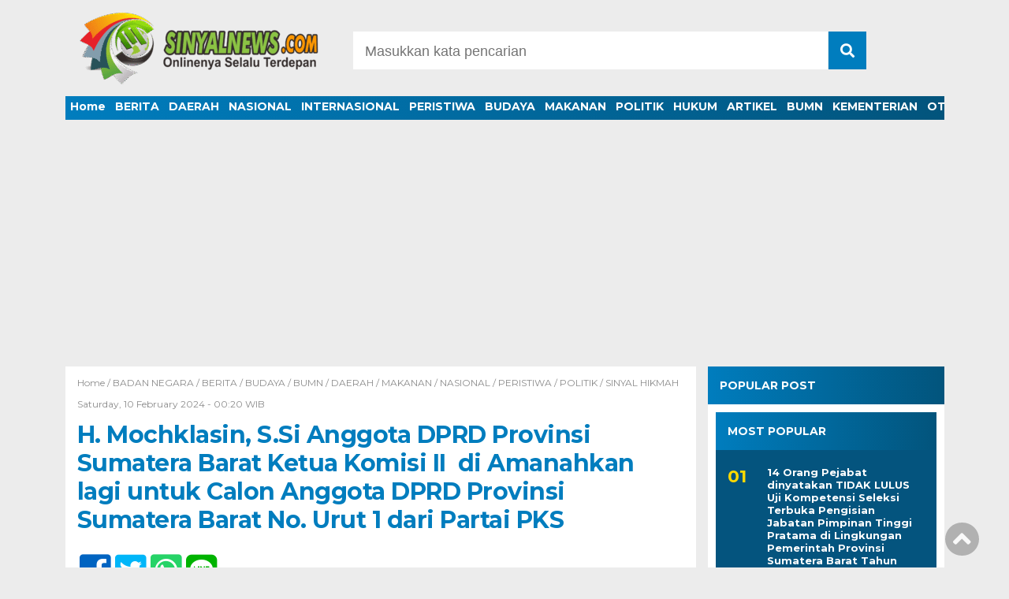

--- FILE ---
content_type: text/html; charset=UTF-8
request_url: https://sinyalnews.com/2024/02/10/h-mockhlasin-s-si-anggota-dprd-provinsi-sumatera-barat-ketua-komisi-ii-di-amanahkan-lagi-untuk-calon-anggota-dprd-provinsi-sumatera-barat-no-urut-1-dari-partai-pks/
body_size: 14556
content:
<!doctype html><html class="no-js" lang="en"><head><meta charset="UTF-8"><link href="http://gmpg.org/xfn/11" rel="profile"><link href="https://sinyalnews.com/xmlrpc.php" rel="pingback"><meta http-equiv="x-ua-compatible" content="ie=edge"><meta name='robots' content='index, follow, max-image-preview:large, max-snippet:-1, max-video-preview:-1' /><link media="all" href="https://sinyalnews.com/wp-content/cache/autoptimize/css/autoptimize_a2c20b6ccd0a75f3d39ebf57c8fa0160.css" rel="stylesheet"><title>H. Mochklasin, S.Si Anggota DPRD Provinsi Sumatera Barat Ketua Komisi II  di Amanahkan lagi untuk Calon Anggota DPRD Provinsi Sumatera Barat No. Urut 1 dari Partai PKS - Sinyalnews</title><link rel="canonical" href="https://sinyalnews.com/2024/02/10/h-mockhlasin-s-si-anggota-dprd-provinsi-sumatera-barat-ketua-komisi-ii-di-amanahkan-lagi-untuk-calon-anggota-dprd-provinsi-sumatera-barat-no-urut-1-dari-partai-pks/" /><meta property="og:locale" content="en_US" /><meta property="og:type" content="article" /><meta property="og:title" content="H. Mochklasin, S.Si Anggota DPRD Provinsi Sumatera Barat Ketua Komisi II  di Amanahkan lagi untuk Calon Anggota DPRD Provinsi Sumatera Barat No. Urut 1 dari Partai PKS - Sinyalnews" /><meta property="og:description" content="Pessel SINYALNEWS.COM &#8212;  Bapak H. Mockhlasin, S.Si diamanahkan lagi menjadi calon anggota DPRD Provinsi Sumatera Barat..." /><meta property="og:url" content="https://sinyalnews.com/2024/02/10/h-mockhlasin-s-si-anggota-dprd-provinsi-sumatera-barat-ketua-komisi-ii-di-amanahkan-lagi-untuk-calon-anggota-dprd-provinsi-sumatera-barat-no-urut-1-dari-partai-pks/" /><meta property="og:site_name" content="Sinyalnews" /><meta property="article:published_time" content="2024-02-09T17:20:00+00:00" /><meta property="article:modified_time" content="2024-02-10T12:40:56+00:00" /><meta property="og:image" content="https://sinyalnews.com/wp-content/uploads/2024/02/Screenshot_2024-02-09-18-30-43-26_99c04817c0de5652397fc8b56c3b3817.jpg?v=1707499093" /><meta property="og:image:width" content="1043" /><meta property="og:image:height" content="1557" /><meta property="og:image:type" content="image/jpeg" /><meta name="author" content="penulis1" /><meta name="twitter:card" content="summary_large_image" /><meta name="twitter:label1" content="Written by" /><meta name="twitter:data1" content="penulis1" /><meta name="twitter:label2" content="Est. reading time" /><meta name="twitter:data2" content="3 minutes" /> <script type="application/ld+json" class="yoast-schema-graph">{"@context":"https://schema.org","@graph":[{"@type":"Article","@id":"https://sinyalnews.com/2024/02/10/h-mockhlasin-s-si-anggota-dprd-provinsi-sumatera-barat-ketua-komisi-ii-di-amanahkan-lagi-untuk-calon-anggota-dprd-provinsi-sumatera-barat-no-urut-1-dari-partai-pks/#article","isPartOf":{"@id":"https://sinyalnews.com/2024/02/10/h-mockhlasin-s-si-anggota-dprd-provinsi-sumatera-barat-ketua-komisi-ii-di-amanahkan-lagi-untuk-calon-anggota-dprd-provinsi-sumatera-barat-no-urut-1-dari-partai-pks/"},"author":{"name":"penulis1","@id":"https://sinyalnews.com/#/schema/person/2b2e6f8a524044671598966b43de734a"},"headline":"H. Mochklasin, S.Si Anggota DPRD Provinsi Sumatera Barat Ketua Komisi II  di Amanahkan lagi untuk Calon Anggota DPRD Provinsi Sumatera Barat No. Urut 1 dari Partai PKS","datePublished":"2024-02-09T17:20:00+00:00","dateModified":"2024-02-10T12:40:56+00:00","mainEntityOfPage":{"@id":"https://sinyalnews.com/2024/02/10/h-mockhlasin-s-si-anggota-dprd-provinsi-sumatera-barat-ketua-komisi-ii-di-amanahkan-lagi-untuk-calon-anggota-dprd-provinsi-sumatera-barat-no-urut-1-dari-partai-pks/"},"wordCount":225,"commentCount":0,"publisher":{"@id":"https://sinyalnews.com/#organization"},"image":{"@id":"https://sinyalnews.com/2024/02/10/h-mockhlasin-s-si-anggota-dprd-provinsi-sumatera-barat-ketua-komisi-ii-di-amanahkan-lagi-untuk-calon-anggota-dprd-provinsi-sumatera-barat-no-urut-1-dari-partai-pks/#primaryimage"},"thumbnailUrl":"https://sinyalnews.com/wp-content/uploads/2024/02/Screenshot_2024-02-09-18-30-43-26_99c04817c0de5652397fc8b56c3b3817.jpg?v=1707499093","keywords":["Headline","Menhan Prabowo Terima 22 Mahasiswa Palestina yang akan Kuliah dengan Beasiswa di Unhan RI"],"articleSection":["BADAN NEGARA","BERITA","BUDAYA","BUMN","DAERAH","MAKANAN","NASIONAL","PERISTIWA","POLITIK","SINYAL HIKMAH"],"inLanguage":"en-US","potentialAction":[{"@type":"CommentAction","name":"Comment","target":["https://sinyalnews.com/2024/02/10/h-mockhlasin-s-si-anggota-dprd-provinsi-sumatera-barat-ketua-komisi-ii-di-amanahkan-lagi-untuk-calon-anggota-dprd-provinsi-sumatera-barat-no-urut-1-dari-partai-pks/#respond"]}]},{"@type":"WebPage","@id":"https://sinyalnews.com/2024/02/10/h-mockhlasin-s-si-anggota-dprd-provinsi-sumatera-barat-ketua-komisi-ii-di-amanahkan-lagi-untuk-calon-anggota-dprd-provinsi-sumatera-barat-no-urut-1-dari-partai-pks/","url":"https://sinyalnews.com/2024/02/10/h-mockhlasin-s-si-anggota-dprd-provinsi-sumatera-barat-ketua-komisi-ii-di-amanahkan-lagi-untuk-calon-anggota-dprd-provinsi-sumatera-barat-no-urut-1-dari-partai-pks/","name":"H. Mochklasin, S.Si Anggota DPRD Provinsi Sumatera Barat Ketua Komisi II  di Amanahkan lagi untuk Calon Anggota DPRD Provinsi Sumatera Barat No. Urut 1 dari Partai PKS - Sinyalnews","isPartOf":{"@id":"https://sinyalnews.com/#website"},"primaryImageOfPage":{"@id":"https://sinyalnews.com/2024/02/10/h-mockhlasin-s-si-anggota-dprd-provinsi-sumatera-barat-ketua-komisi-ii-di-amanahkan-lagi-untuk-calon-anggota-dprd-provinsi-sumatera-barat-no-urut-1-dari-partai-pks/#primaryimage"},"image":{"@id":"https://sinyalnews.com/2024/02/10/h-mockhlasin-s-si-anggota-dprd-provinsi-sumatera-barat-ketua-komisi-ii-di-amanahkan-lagi-untuk-calon-anggota-dprd-provinsi-sumatera-barat-no-urut-1-dari-partai-pks/#primaryimage"},"thumbnailUrl":"https://sinyalnews.com/wp-content/uploads/2024/02/Screenshot_2024-02-09-18-30-43-26_99c04817c0de5652397fc8b56c3b3817.jpg?v=1707499093","datePublished":"2024-02-09T17:20:00+00:00","dateModified":"2024-02-10T12:40:56+00:00","breadcrumb":{"@id":"https://sinyalnews.com/2024/02/10/h-mockhlasin-s-si-anggota-dprd-provinsi-sumatera-barat-ketua-komisi-ii-di-amanahkan-lagi-untuk-calon-anggota-dprd-provinsi-sumatera-barat-no-urut-1-dari-partai-pks/#breadcrumb"},"inLanguage":"en-US","potentialAction":[{"@type":"ReadAction","target":["https://sinyalnews.com/2024/02/10/h-mockhlasin-s-si-anggota-dprd-provinsi-sumatera-barat-ketua-komisi-ii-di-amanahkan-lagi-untuk-calon-anggota-dprd-provinsi-sumatera-barat-no-urut-1-dari-partai-pks/"]}]},{"@type":"ImageObject","inLanguage":"en-US","@id":"https://sinyalnews.com/2024/02/10/h-mockhlasin-s-si-anggota-dprd-provinsi-sumatera-barat-ketua-komisi-ii-di-amanahkan-lagi-untuk-calon-anggota-dprd-provinsi-sumatera-barat-no-urut-1-dari-partai-pks/#primaryimage","url":"https://sinyalnews.com/wp-content/uploads/2024/02/Screenshot_2024-02-09-18-30-43-26_99c04817c0de5652397fc8b56c3b3817.jpg?v=1707499093","contentUrl":"https://sinyalnews.com/wp-content/uploads/2024/02/Screenshot_2024-02-09-18-30-43-26_99c04817c0de5652397fc8b56c3b3817.jpg?v=1707499093","width":1043,"height":1557},{"@type":"BreadcrumbList","@id":"https://sinyalnews.com/2024/02/10/h-mockhlasin-s-si-anggota-dprd-provinsi-sumatera-barat-ketua-komisi-ii-di-amanahkan-lagi-untuk-calon-anggota-dprd-provinsi-sumatera-barat-no-urut-1-dari-partai-pks/#breadcrumb","itemListElement":[{"@type":"ListItem","position":1,"name":"Home","item":"https://sinyalnews.com/"},{"@type":"ListItem","position":2,"name":"H. Mochklasin, S.Si Anggota DPRD Provinsi Sumatera Barat Ketua Komisi II  di Amanahkan lagi untuk Calon Anggota DPRD Provinsi Sumatera Barat No. Urut 1 dari Partai PKS"}]},{"@type":"WebSite","@id":"https://sinyalnews.com/#website","url":"https://sinyalnews.com/","name":"Sinyalnews","description":"Onlinenya Selalu Terdepan","publisher":{"@id":"https://sinyalnews.com/#organization"},"potentialAction":[{"@type":"SearchAction","target":{"@type":"EntryPoint","urlTemplate":"https://sinyalnews.com/?s={search_term_string}"},"query-input":{"@type":"PropertyValueSpecification","valueRequired":true,"valueName":"search_term_string"}}],"inLanguage":"en-US"},{"@type":"Organization","@id":"https://sinyalnews.com/#organization","name":"Sinyalnews","url":"https://sinyalnews.com/","logo":{"@type":"ImageObject","inLanguage":"en-US","@id":"https://sinyalnews.com/#/schema/logo/image/","url":"https://sinyalnews.com/wp-content/uploads/2025/05/cropped-sinyalnewspanjangtransparanPANJANG-scaled-1.png","contentUrl":"https://sinyalnews.com/wp-content/uploads/2025/05/cropped-sinyalnewspanjangtransparanPANJANG-scaled-1.png","width":310,"height":100,"caption":"Sinyalnews"},"image":{"@id":"https://sinyalnews.com/#/schema/logo/image/"}},{"@type":"Person","@id":"https://sinyalnews.com/#/schema/person/2b2e6f8a524044671598966b43de734a","name":"penulis1","image":{"@type":"ImageObject","inLanguage":"en-US","@id":"https://sinyalnews.com/#/schema/person/image/","url":"https://secure.gravatar.com/avatar/f6ea8ac67998413298c8b099c13812a181d850e4b8d5e53db61addec3a5ae52a?s=96&d=mm&r=g","contentUrl":"https://secure.gravatar.com/avatar/f6ea8ac67998413298c8b099c13812a181d850e4b8d5e53db61addec3a5ae52a?s=96&d=mm&r=g","caption":"penulis1"},"url":"https://sinyalnews.com/author/penulis1/"}]}</script> <link rel='dns-prefetch' href='//ajax.googleapis.com' /><link rel='dns-prefetch' href='//www.googletagmanager.com' /><link rel='dns-prefetch' href='//use.fontawesome.com' /><link rel='dns-prefetch' href='//pagead2.googlesyndication.com' /><link rel="alternate" type="application/rss+xml" title="Sinyalnews &raquo; Feed" href="https://sinyalnews.com/feed/" /><link rel="alternate" type="application/rss+xml" title="Sinyalnews &raquo; Comments Feed" href="https://sinyalnews.com/comments/feed/" /> <script id="wpp-js" src="https://sinyalnews.com/wp-content/plugins/wordpress-popular-posts/assets/js/wpp.min.js?ver=7.3.6" data-sampling="0" data-sampling-rate="100" data-api-url="https://sinyalnews.com/wp-json/wordpress-popular-posts" data-post-id="29574" data-token="9d8eeba964" data-lang="0" data-debug="0"></script> <link rel="alternate" type="application/rss+xml" title="Sinyalnews &raquo; H. Mochklasin, S.Si Anggota DPRD Provinsi Sumatera Barat Ketua Komisi II  di Amanahkan lagi untuk Calon Anggota DPRD Provinsi Sumatera Barat No. Urut 1 dari Partai PKS Comments Feed" href="https://sinyalnews.com/2024/02/10/h-mockhlasin-s-si-anggota-dprd-provinsi-sumatera-barat-ketua-komisi-ii-di-amanahkan-lagi-untuk-calon-anggota-dprd-provinsi-sumatera-barat-no-urut-1-dari-partai-pks/feed/" /><link rel="alternate" title="oEmbed (JSON)" type="application/json+oembed" href="https://sinyalnews.com/wp-json/oembed/1.0/embed?url=https%3A%2F%2Fsinyalnews.com%2F2024%2F02%2F10%2Fh-mockhlasin-s-si-anggota-dprd-provinsi-sumatera-barat-ketua-komisi-ii-di-amanahkan-lagi-untuk-calon-anggota-dprd-provinsi-sumatera-barat-no-urut-1-dari-partai-pks%2F" /><link rel="alternate" title="oEmbed (XML)" type="text/xml+oembed" href="https://sinyalnews.com/wp-json/oembed/1.0/embed?url=https%3A%2F%2Fsinyalnews.com%2F2024%2F02%2F10%2Fh-mockhlasin-s-si-anggota-dprd-provinsi-sumatera-barat-ketua-komisi-ii-di-amanahkan-lagi-untuk-calon-anggota-dprd-provinsi-sumatera-barat-no-urut-1-dari-partai-pks%2F&#038;format=xml" /><link rel='stylesheet' id='dashicons-css' href='https://sinyalnews.com/wp-includes/css/dashicons.min.css?ver=6.9' media='all' /><link rel='stylesheet' id='font-awesome-css' href='https://use.fontawesome.com/releases/v5.6.1/css/all.css?ver=6.9' media='all' />  <script src="https://www.googletagmanager.com/gtag/js?id=GT-5NP53N6" id="google_gtagjs-js" async></script> <script id="google_gtagjs-js-after">window.dataLayer = window.dataLayer || [];function gtag(){dataLayer.push(arguments);}
gtag("set","linker",{"domains":["sinyalnews.com"]});
gtag("js", new Date());
gtag("set", "developer_id.dZTNiMT", true);
gtag("config", "GT-5NP53N6");
//# sourceURL=google_gtagjs-js-after</script> <link rel="image_src" href="https://sinyalnews.com/wp-content/uploads/2024/02/Screenshot_2024-02-09-18-30-43-26_99c04817c0de5652397fc8b56c3b3817.jpg?v=1707499093"><meta name="msapplication-TileImage" content="https://sinyalnews.com/wp-content/uploads/2024/02/Screenshot_2024-02-09-18-30-43-26_99c04817c0de5652397fc8b56c3b3817.jpg?v=1707499093"><meta property="og:image" content="https://sinyalnews.com/wp-content/uploads/2024/02/Screenshot_2024-02-09-18-30-43-26_99c04817c0de5652397fc8b56c3b3817.jpg?v=1707499093"><meta property="og:image:secure_url" content="https://sinyalnews.com/wp-content/uploads/2024/02/Screenshot_2024-02-09-18-30-43-26_99c04817c0de5652397fc8b56c3b3817.jpg?v=1707499093"><meta property="og:image:width" content="1043"><meta property="og:image:height" content="1557"><meta property="og:image:alt" content="Screenshot_2024-02-09-18-30-43-26_99c04817c0de5652397fc8b56c3b3817"><meta property="og:image:type" content="image/jpeg"><meta property="og:image" content="http://img.youtube.com/vi/r4bfEHanzmk/hqdefault.jpg"><meta property="og:image:secure_url" content="https://img.youtube.com/vi/r4bfEHanzmk/hqdefault.jpg"><meta property="og:image:width" content="480"><meta property="og:image:height" content="360"><meta property="og:image:type" content="image/jpeg"><meta property="og:video" content="https://youtu.be/r4bfEHanzmk"><meta property="og:description" content="Pessel SINYALNEWS.COM --  Bapak H. Mockhlasin, S.Si diamanahkan lagi menjadi calon anggota DPRD Provinsi Sumatera Barat Nomor Urut.1 dari partai PKS Daerah Pilihan Pesisir Selatan dan Mentawai Provinsi Sumatera Barat. Masyarakat Sumatera Barat sangat mengenal sosok Mockhlasin yang selalu menyentuh masyarakat Sumatera Barat sampai kepelosok daerah, mulai dari Nelayan hingga petani. Selama menjalankan tugasnya sebagai..."><meta property="og:type" content="article"><meta property="og:locale" content="en_US"><meta property="og:site_name" content="Sinyalnews"><meta property="og:title" content="H. Mochklasin, S.Si Anggota DPRD Provinsi Sumatera Barat Ketua Komisi II  di Amanahkan lagi untuk Calon Anggota DPRD Provinsi Sumatera Barat No. Urut 1 dari Partai PKS"><meta property="og:url" content="https://sinyalnews.com/2024/02/10/h-mockhlasin-s-si-anggota-dprd-provinsi-sumatera-barat-ketua-komisi-ii-di-amanahkan-lagi-untuk-calon-anggota-dprd-provinsi-sumatera-barat-no-urut-1-dari-partai-pks/"><meta property="og:updated_time" content="2024-02-10T19:40:56+07:00"><meta property="article:tag" content="Headline"><meta property="article:tag" content="Menhan Prabowo Terima 22 Mahasiswa Palestina yang akan Kuliah dengan Beasiswa di Unhan RI"><meta property="article:published_time" content="2024-02-09T17:20:00+00:00"><meta property="article:modified_time" content="2024-02-10T12:40:56+00:00"><meta property="article:section" content="BADAN NEGARA"><meta property="article:section" content="BERITA"><meta property="article:section" content="BUDAYA"><meta property="article:section" content="BUMN"><meta property="article:section" content="DAERAH"><meta property="article:section" content="MAKANAN"><meta property="article:section" content="NASIONAL"><meta property="article:section" content="PERISTIWA"><meta property="article:section" content="POLITIK"><meta property="article:section" content="SINYAL HIKMAH"><meta property="article:author:username" content="penulis1"><meta property="twitter:partner" content="ogwp"><meta property="twitter:player" content="https://youtu.be/r4bfEHanzmk"><meta property="twitter:card" content="summary_large_image"><meta property="twitter:image" content="https://sinyalnews.com/wp-content/uploads/2024/02/Screenshot_2024-02-09-18-30-43-26_99c04817c0de5652397fc8b56c3b3817.jpg?v=1707499093"><meta property="twitter:image:alt" content="Screenshot_2024-02-09-18-30-43-26_99c04817c0de5652397fc8b56c3b3817"><meta property="twitter:title" content="H. Mochklasin, S.Si Anggota DPRD Provinsi Sumatera Barat Ketua Komisi II  di Amanahkan lagi untuk Calon Anggota DPRD Provinsi Sumatera Barat No. Urut 1 dari Partai PKS"><meta property="twitter:description" content="Pessel SINYALNEWS.COM --  Bapak H. Mockhlasin, S.Si diamanahkan lagi menjadi calon anggota DPRD Provinsi Sumatera Barat Nomor Urut.1 dari partai PKS Daerah Pilihan Pesisir Selatan dan Mentawai..."><meta property="twitter:url" content="https://sinyalnews.com/2024/02/10/h-mockhlasin-s-si-anggota-dprd-provinsi-sumatera-barat-ketua-komisi-ii-di-amanahkan-lagi-untuk-calon-anggota-dprd-provinsi-sumatera-barat-no-urut-1-dari-partai-pks/"><meta property="twitter:label1" content="Reading time"><meta property="twitter:data1" content="1 minute"><meta itemprop="image" content="https://sinyalnews.com/wp-content/uploads/2024/02/Screenshot_2024-02-09-18-30-43-26_99c04817c0de5652397fc8b56c3b3817.jpg?v=1707499093"><meta itemprop="name" content="H. Mochklasin, S.Si Anggota DPRD Provinsi Sumatera Barat Ketua Komisi II  di Amanahkan lagi untuk Calon Anggota DPRD Provinsi Sumatera Barat No. Urut 1 dari Partai PKS"><meta itemprop="description" content="Pessel SINYALNEWS.COM --  Bapak H. Mockhlasin, S.Si diamanahkan lagi menjadi calon anggota DPRD Provinsi Sumatera Barat Nomor Urut.1 dari partai PKS Daerah Pilihan Pesisir Selatan dan Mentawai Provinsi Sumatera Barat. Masyarakat Sumatera Barat sangat mengenal sosok Mockhlasin yang selalu menyentuh masyarakat Sumatera Barat sampai kepelosok daerah, mulai dari Nelayan hingga petani. Selama menjalankan tugasnya sebagai..."><meta itemprop="datePublished" content="2024-02-09"><meta itemprop="dateModified" content="2024-02-10T12:40:56+00:00"><meta property="profile:username" content="penulis1"><link rel="https://api.w.org/" href="https://sinyalnews.com/wp-json/" /><link rel="alternate" title="JSON" type="application/json" href="https://sinyalnews.com/wp-json/wp/v2/posts/29574" /><link rel="EditURI" type="application/rsd+xml" title="RSD" href="https://sinyalnews.com/xmlrpc.php?rsd" /><meta name="generator" content="WordPress 6.9" /><link rel='shortlink' href='https://sinyalnews.com/?p=29574' /><meta name="generator" content="Site Kit by Google 1.170.0" /><meta name="google-adsense-platform-account" content="ca-host-pub-2644536267352236"><meta name="google-adsense-platform-domain" content="sitekit.withgoogle.com">  <script async src="https://pagead2.googlesyndication.com/pagead/js/adsbygoogle.js?client=ca-pub-2847474802514254&amp;host=ca-host-pub-2644536267352236" crossorigin="anonymous"></script> <link rel="icon" href="https://sinyalnews.com/wp-content/uploads/2025/05/cropped-sinyalnewspanjangtransparanPANJANG-scaled-2-32x32.png" sizes="32x32" /><link rel="icon" href="https://sinyalnews.com/wp-content/uploads/2025/05/cropped-sinyalnewspanjangtransparanPANJANG-scaled-2-192x192.png" sizes="192x192" /><link rel="apple-touch-icon" href="https://sinyalnews.com/wp-content/uploads/2025/05/cropped-sinyalnewspanjangtransparanPANJANG-scaled-2-180x180.png" /><meta name="msapplication-TileImage" content="https://sinyalnews.com/wp-content/uploads/2025/05/cropped-sinyalnewspanjangtransparanPANJANG-scaled-2-270x270.png" /><meta name="viewport" content="width=device-width, initial-scale=1, shrink-to-fit=no"><meta name="theme-color" content="#047BC1" /></head><body class="wp-singular post-template-default single single-post postid-29574 single-format-standard wp-custom-logo wp-theme-DetakTerkini"><header><div class="header-fixed"> <a id="logo" href="https://sinyalnews.com/" rel="home"> <noscript><img src="https://sinyalnews.com/wp-content/uploads/2025/05/cropped-sinyalnewspanjangtransparanPANJANG-scaled-1.png" alt="logo"></noscript><img class="lazyload" src='data:image/svg+xml,%3Csvg%20xmlns=%22http://www.w3.org/2000/svg%22%20viewBox=%220%200%20210%20140%22%3E%3C/svg%3E' data-src="https://sinyalnews.com/wp-content/uploads/2025/05/cropped-sinyalnewspanjangtransparanPANJANG-scaled-1.png" alt="logo"></a><div class="header-top-search"><form method="get" id="searchform" class="searchform themeform" action="https://sinyalnews.com/"> <input type="text" class="search" name="s" placeholder="Masukkan kata pencarian" value="" /> <button type="submit" id="searchsubmit" value=""><i class="fas fa-search"></i></button></form></div><div id="mobile-search"> <i class="fas fa-bars"></i></div><div class="clr"></div><div id="testku"><form method="get" id="searchform" class="searchform themeform" action="https://sinyalnews.com/"> <input type="text" class="search" name="s" placeholder="Masukkan kata pencarian" value="" /> <button type="submit" id="searchsubmit" value=""><i class="fas fa-search"></i></button></form><div class="menu-menu-atas-container"><ul id="menu-menu-atas" class="menu-utama-mobile-header"><li id="menu-item-406" class="menu-item menu-item-type-custom menu-item-object-custom menu-item-home menu-item-406"><a href="http://sinyalnews.com/">Home</a></li><li id="menu-item-496" class="menu-item menu-item-type-taxonomy menu-item-object-category current-post-ancestor current-menu-parent current-post-parent menu-item-496"><a href="https://sinyalnews.com/berita/">BERITA</a></li><li id="menu-item-511" class="menu-item menu-item-type-taxonomy menu-item-object-category current-post-ancestor current-menu-parent current-post-parent menu-item-511"><a href="https://sinyalnews.com/berita/daerah/">DAERAH</a></li><li id="menu-item-513" class="menu-item menu-item-type-taxonomy menu-item-object-category current-post-ancestor current-menu-parent current-post-parent menu-item-513"><a href="https://sinyalnews.com/berita/nasional/">NASIONAL</a></li><li id="menu-item-512" class="menu-item menu-item-type-taxonomy menu-item-object-category menu-item-512"><a href="https://sinyalnews.com/berita/internasional/">INTERNASIONAL</a></li><li id="menu-item-543" class="menu-item menu-item-type-taxonomy menu-item-object-category current-post-ancestor current-menu-parent current-post-parent menu-item-543"><a href="https://sinyalnews.com/peristiwa/">PERISTIWA</a></li><li id="menu-item-542" class="menu-item menu-item-type-taxonomy menu-item-object-category current-post-ancestor current-menu-parent current-post-parent menu-item-542"><a href="https://sinyalnews.com/budaya/">BUDAYA</a></li><li id="menu-item-547" class="menu-item menu-item-type-taxonomy menu-item-object-category current-post-ancestor current-menu-parent current-post-parent menu-item-547"><a href="https://sinyalnews.com/berita/nasional/umkm/makanan/">MAKANAN</a></li><li id="menu-item-544" class="menu-item menu-item-type-taxonomy menu-item-object-category current-post-ancestor current-menu-parent current-post-parent menu-item-544"><a href="https://sinyalnews.com/politik/">POLITIK</a></li><li id="menu-item-572" class="menu-item menu-item-type-taxonomy menu-item-object-category menu-item-572"><a href="https://sinyalnews.com/hukum/">HUKUM</a></li><li id="menu-item-545" class="menu-item menu-item-type-taxonomy menu-item-object-category menu-item-545"><a href="https://sinyalnews.com/artikel/">ARTIKEL</a></li><li id="menu-item-548" class="menu-item menu-item-type-taxonomy menu-item-object-category current-post-ancestor current-menu-parent current-post-parent menu-item-548"><a href="https://sinyalnews.com/berita/nasional/bumn/">BUMN</a></li><li id="menu-item-546" class="menu-item menu-item-type-taxonomy menu-item-object-category menu-item-546"><a href="https://sinyalnews.com/berita/nasional/kementerian/">KEMENTERIAN</a></li><li id="menu-item-549" class="menu-item menu-item-type-taxonomy menu-item-object-category menu-item-549"><a href="https://sinyalnews.com/teknologi/">OTOMOTIF</a></li></ul></div></div><div class="menu-menu-atas-container"><ul id="menu-menu-atas-1" class="menu-utama"><li class="menu-item menu-item-type-custom menu-item-object-custom menu-item-home menu-item-406"><a href="http://sinyalnews.com/">Home</a></li><li class="menu-item menu-item-type-taxonomy menu-item-object-category current-post-ancestor current-menu-parent current-post-parent menu-item-496"><a href="https://sinyalnews.com/berita/">BERITA</a></li><li class="menu-item menu-item-type-taxonomy menu-item-object-category current-post-ancestor current-menu-parent current-post-parent menu-item-511"><a href="https://sinyalnews.com/berita/daerah/">DAERAH</a></li><li class="menu-item menu-item-type-taxonomy menu-item-object-category current-post-ancestor current-menu-parent current-post-parent menu-item-513"><a href="https://sinyalnews.com/berita/nasional/">NASIONAL</a></li><li class="menu-item menu-item-type-taxonomy menu-item-object-category menu-item-512"><a href="https://sinyalnews.com/berita/internasional/">INTERNASIONAL</a></li><li class="menu-item menu-item-type-taxonomy menu-item-object-category current-post-ancestor current-menu-parent current-post-parent menu-item-543"><a href="https://sinyalnews.com/peristiwa/">PERISTIWA</a></li><li class="menu-item menu-item-type-taxonomy menu-item-object-category current-post-ancestor current-menu-parent current-post-parent menu-item-542"><a href="https://sinyalnews.com/budaya/">BUDAYA</a></li><li class="menu-item menu-item-type-taxonomy menu-item-object-category current-post-ancestor current-menu-parent current-post-parent menu-item-547"><a href="https://sinyalnews.com/berita/nasional/umkm/makanan/">MAKANAN</a></li><li class="menu-item menu-item-type-taxonomy menu-item-object-category current-post-ancestor current-menu-parent current-post-parent menu-item-544"><a href="https://sinyalnews.com/politik/">POLITIK</a></li><li class="menu-item menu-item-type-taxonomy menu-item-object-category menu-item-572"><a href="https://sinyalnews.com/hukum/">HUKUM</a></li><li class="menu-item menu-item-type-taxonomy menu-item-object-category menu-item-545"><a href="https://sinyalnews.com/artikel/">ARTIKEL</a></li><li class="menu-item menu-item-type-taxonomy menu-item-object-category current-post-ancestor current-menu-parent current-post-parent menu-item-548"><a href="https://sinyalnews.com/berita/nasional/bumn/">BUMN</a></li><li class="menu-item menu-item-type-taxonomy menu-item-object-category menu-item-546"><a href="https://sinyalnews.com/berita/nasional/kementerian/">KEMENTERIAN</a></li><li class="menu-item menu-item-type-taxonomy menu-item-object-category menu-item-549"><a href="https://sinyalnews.com/teknologi/">OTOMOTIF</a></li></ul></div></div></header><div id="header-banner"></div><div id="single-content-wrap"><div id="single-content"><div class="wrap-kategori-tanggal"><p class="single-kategori"><a href="https://sinyalnews.com">Home / </a><a href="https://sinyalnews.com/berita/nasional/badan-negara/" rel="category tag">BADAN NEGARA</a> / <a href="https://sinyalnews.com/berita/" rel="category tag">BERITA</a> / <a href="https://sinyalnews.com/budaya/" rel="category tag">BUDAYA</a> / <a href="https://sinyalnews.com/berita/nasional/bumn/" rel="category tag">BUMN</a> / <a href="https://sinyalnews.com/berita/daerah/" rel="category tag">DAERAH</a> / <a href="https://sinyalnews.com/berita/nasional/umkm/makanan/" rel="category tag">MAKANAN</a> / <a href="https://sinyalnews.com/berita/nasional/" rel="category tag">NASIONAL</a> / <a href="https://sinyalnews.com/peristiwa/" rel="category tag">PERISTIWA</a> / <a href="https://sinyalnews.com/politik/" rel="category tag">POLITIK</a> / <a href="https://sinyalnews.com/sinyal-hikmah/" rel="category tag">SINYAL HIKMAH</a></p><p class="tanggal">Saturday, 10 February 2024 -  00:20 WIB</p></div><h1>H. Mochklasin, S.Si Anggota DPRD Provinsi Sumatera Barat Ketua Komisi II  di Amanahkan lagi untuk Calon Anggota DPRD Provinsi Sumatera Barat No. Urut 1 dari Partai PKS</h1><div class="single-media-social"> <a href="https://www.facebook.com/sharer/sharer.php?u=https://sinyalnews.com/2024/02/10/h-mockhlasin-s-si-anggota-dprd-provinsi-sumatera-barat-ketua-komisi-ii-di-amanahkan-lagi-untuk-calon-anggota-dprd-provinsi-sumatera-barat-no-urut-1-dari-partai-pks/" onclick="window.open(this.href,'window','width=640,height=480,resizable,scrollbars,toolbar,menubar');return false;"><i class="fab fa-facebook-square"></i> </a> <a href="https://twitter.com/home?status=https://sinyalnews.com/2024/02/10/h-mockhlasin-s-si-anggota-dprd-provinsi-sumatera-barat-ketua-komisi-ii-di-amanahkan-lagi-untuk-calon-anggota-dprd-provinsi-sumatera-barat-no-urut-1-dari-partai-pks/" onclick="window.open(this.href,'window','width=640,height=480,resizable,scrollbars,toolbar,menubar') ;return false;"><i class="fab fa-twitter-square"></i> </a> <a href="whatsapp://send?text=https://sinyalnews.com/2024/02/10/h-mockhlasin-s-si-anggota-dprd-provinsi-sumatera-barat-ketua-komisi-ii-di-amanahkan-lagi-untuk-calon-anggota-dprd-provinsi-sumatera-barat-no-urut-1-dari-partai-pks/" data-action="share/whatsapp/share" onclick="window.open(this.href,'window','width=640,height=480,resizable,scrollbars,toolbar,menubar') ;return false;"><i class="fab fa-whatsapp-square"></i> </a> <a href="https://social-plugins.line.me/lineit/share?url=https://sinyalnews.com/2024/02/10/h-mockhlasin-s-si-anggota-dprd-provinsi-sumatera-barat-ketua-komisi-ii-di-amanahkan-lagi-untuk-calon-anggota-dprd-provinsi-sumatera-barat-no-urut-1-dari-partai-pks/" onclick="window.open(this.href,'window','width=640,height=480,resizable,scrollbars,toolbar,menubar') ;return false;"><i class="fab fa-line ukuran"></i> </a></div><p> <noscript><img src="https://sinyalnews.com/wp-content/uploads/2024/02/Screenshot_2024-02-09-18-30-43-26_99c04817c0de5652397fc8b56c3b3817-800x1194.jpg?v=1707499093" alt=""></noscript><img class="lazyload" src='data:image/svg+xml,%3Csvg%20xmlns=%22http://www.w3.org/2000/svg%22%20viewBox=%220%200%20210%20140%22%3E%3C/svg%3E' data-src="https://sinyalnews.com/wp-content/uploads/2024/02/Screenshot_2024-02-09-18-30-43-26_99c04817c0de5652397fc8b56c3b3817-800x1194.jpg?v=1707499093" alt=""></p><div id="single-article-text" class="single-article-text"><p dir="ltr">Pessel <strong>SINYALNEWS.COM</strong> &#8212;  Bapak H. Mockhlasin, S.Si diamanahkan lagi menjadi calon anggota DPRD Provinsi Sumatera Barat Nomor Urut.1 dari partai PKS Daerah Pilihan Pesisir Selatan dan Mentawai Provinsi Sumatera Barat.<img fetchpriority="high" decoding="async" class="alignnone size-large wp-image-29578" src="https://sinyalnews.com/wp-content/uploads/2024/02/IMG-20240209-WA0121-1024x768.jpg" alt="" width="1024" height="768" srcset="https://sinyalnews.com/wp-content/uploads/2024/02/IMG-20240209-WA0121-1024x768.jpg?v=1707523173 1024w, https://sinyalnews.com/wp-content/uploads/2024/02/IMG-20240209-WA0121-300x225.jpg?v=1707523173 300w, https://sinyalnews.com/wp-content/uploads/2024/02/IMG-20240209-WA0121-768x576.jpg?v=1707523173 768w, https://sinyalnews.com/wp-content/uploads/2024/02/IMG-20240209-WA0121-1536x1153.jpg?v=1707523173 1536w, https://sinyalnews.com/wp-content/uploads/2024/02/IMG-20240209-WA0121-800x600.jpg?v=1707523173 800w, https://sinyalnews.com/wp-content/uploads/2024/02/IMG-20240209-WA0121.jpg?v=1707523173 1599w" sizes="(max-width: 1024px) 100vw, 1024px" /></p><p dir="ltr">Masyarakat Sumatera Barat sangat mengenal sosok Mockhlasin yang selalu menyentuh masyarakat Sumatera Barat sampai kepelosok daerah, mulai dari Nelayan hingga petani.</p><p><iframe class="my-youtube-video" title="H.MOCHKLASIN SELALU PERJUANGKAN  KESEJAHTERAAN MASYARAKAT NELAYAN DAN PETANI" width="500" height="281" src="https://www.youtube.com/embed/r4bfEHanzmk?feature=oembed" frameborder="0" allow="accelerometer; autoplay; clipboard-write; encrypted-media; gyroscope; picture-in-picture; web-share" referrerpolicy="strict-origin-when-cross-origin" allowfullscreen></iframe></p><p dir="ltr"><noscript><img decoding="async" class="alignnone size-full wp-image-29573" src="https://sinyalnews.com/wp-content/uploads/2024/02/Screenshot_2024-02-09-19-11-18-07_6012fa4d4ddec268fc5c7112cbb265e7.jpg" alt="" width="669" height="525" srcset="https://sinyalnews.com/wp-content/uploads/2024/02/Screenshot_2024-02-09-19-11-18-07_6012fa4d4ddec268fc5c7112cbb265e7.jpg?v=1707482564 669w, https://sinyalnews.com/wp-content/uploads/2024/02/Screenshot_2024-02-09-19-11-18-07_6012fa4d4ddec268fc5c7112cbb265e7-300x235.jpg?v=1707482564 300w" sizes="(max-width: 669px) 100vw, 669px" /></noscript><img decoding="async" class="lazyload alignnone size-full wp-image-29573" src='data:image/svg+xml,%3Csvg%20xmlns=%22http://www.w3.org/2000/svg%22%20viewBox=%220%200%20669%20525%22%3E%3C/svg%3E' data-src="https://sinyalnews.com/wp-content/uploads/2024/02/Screenshot_2024-02-09-19-11-18-07_6012fa4d4ddec268fc5c7112cbb265e7.jpg" alt="" width="669" height="525" data-srcset="https://sinyalnews.com/wp-content/uploads/2024/02/Screenshot_2024-02-09-19-11-18-07_6012fa4d4ddec268fc5c7112cbb265e7.jpg?v=1707482564 669w, https://sinyalnews.com/wp-content/uploads/2024/02/Screenshot_2024-02-09-19-11-18-07_6012fa4d4ddec268fc5c7112cbb265e7-300x235.jpg?v=1707482564 300w" data-sizes="(max-width: 669px) 100vw, 669px" /></p><p dir="ltr">Selama menjalankan tugasnya sebagai Anggota DPRD Provinsi Sumatera Barat dan juga Ketua Komisi II dari Fraksi PKS yang membidangi Perekonomian yang dekat kegiatan Pertanian, Peternakan, Perkebunan Kelautan , Kehutanan dan Lingkungan Hidup serta Bulog, telah banyak program yang beliau perjuangkan untuk masyarakat Sumatera Barat terutama untuk Daerah Pilihannya Kabupaten Pesisir Selatan dan Mentawai.<noscript><img decoding="async" class="alignnone size-large wp-image-29571" src="https://sinyalnews.com/wp-content/uploads/2024/02/IMG-20240209-WA0127-1024x768.jpg" alt="" width="1024" height="768" srcset="https://sinyalnews.com/wp-content/uploads/2024/02/IMG-20240209-WA0127-1024x768.jpg?v=1707482465 1024w, https://sinyalnews.com/wp-content/uploads/2024/02/IMG-20240209-WA0127-300x225.jpg?v=1707482465 300w, https://sinyalnews.com/wp-content/uploads/2024/02/IMG-20240209-WA0127-768x576.jpg?v=1707482465 768w, https://sinyalnews.com/wp-content/uploads/2024/02/IMG-20240209-WA0127-1536x1153.jpg?v=1707482465 1536w, https://sinyalnews.com/wp-content/uploads/2024/02/IMG-20240209-WA0127-800x600.jpg?v=1707482465 800w, https://sinyalnews.com/wp-content/uploads/2024/02/IMG-20240209-WA0127.jpg?v=1707482465 1599w" sizes="(max-width: 1024px) 100vw, 1024px" /></noscript><img decoding="async" class="lazyload alignnone size-large wp-image-29571" src='data:image/svg+xml,%3Csvg%20xmlns=%22http://www.w3.org/2000/svg%22%20viewBox=%220%200%201024%20768%22%3E%3C/svg%3E' data-src="https://sinyalnews.com/wp-content/uploads/2024/02/IMG-20240209-WA0127-1024x768.jpg" alt="" width="1024" height="768" data-srcset="https://sinyalnews.com/wp-content/uploads/2024/02/IMG-20240209-WA0127-1024x768.jpg?v=1707482465 1024w, https://sinyalnews.com/wp-content/uploads/2024/02/IMG-20240209-WA0127-300x225.jpg?v=1707482465 300w, https://sinyalnews.com/wp-content/uploads/2024/02/IMG-20240209-WA0127-768x576.jpg?v=1707482465 768w, https://sinyalnews.com/wp-content/uploads/2024/02/IMG-20240209-WA0127-1536x1153.jpg?v=1707482465 1536w, https://sinyalnews.com/wp-content/uploads/2024/02/IMG-20240209-WA0127-800x600.jpg?v=1707482465 800w, https://sinyalnews.com/wp-content/uploads/2024/02/IMG-20240209-WA0127.jpg?v=1707482465 1599w" data-sizes="(max-width: 1024px) 100vw, 1024px" /></p><div style="clear:both; margin-top:0em; margin-bottom:1em;"><a href="https://sinyalnews.com/2023/11/01/bakar-ilalang-warga-wonopringgo-diduga-meninggal-ikut-terbakar/" target="_self" rel="nofollow" class="ua41d904381c9e70066f08d5e0aaece5a"><div style="padding-left:1em; padding-right:1em;"><span class="ctaText">Baca Juga :</span>&nbsp; <span class="postTitle">Bakar Ilalang, Warga Wonopringgo Diduga Meninggal Ikut Terbakar</span></div></a></div><p dir="ltr">Mockhlasin menyampaikan bahwa maju lagi menjadi calon anggota DPRD Provinsi Sumatera Barat, karena masih rasa tanggung jawab untuk Melanjutkan perjuangan dan meningkatkan taraf hidup masyarakat Sumatera Barat  terutama Daerah pilihan saya Kabupaten Pesisir Selatan dan Kabupaten Mentawai, ulas Mockhlasin.<noscript><img decoding="async" class="alignnone size-full wp-image-29572" src="https://sinyalnews.com/wp-content/uploads/2024/02/Screenshot_2024-02-09-19-11-02-97_6012fa4d4ddec268fc5c7112cbb265e7.jpg" alt="" width="849" height="616" srcset="https://sinyalnews.com/wp-content/uploads/2024/02/Screenshot_2024-02-09-19-11-02-97_6012fa4d4ddec268fc5c7112cbb265e7.jpg?v=1707482521 849w, https://sinyalnews.com/wp-content/uploads/2024/02/Screenshot_2024-02-09-19-11-02-97_6012fa4d4ddec268fc5c7112cbb265e7-300x218.jpg?v=1707482521 300w, https://sinyalnews.com/wp-content/uploads/2024/02/Screenshot_2024-02-09-19-11-02-97_6012fa4d4ddec268fc5c7112cbb265e7-768x557.jpg?v=1707482521 768w, https://sinyalnews.com/wp-content/uploads/2024/02/Screenshot_2024-02-09-19-11-02-97_6012fa4d4ddec268fc5c7112cbb265e7-800x580.jpg?v=1707482521 800w" sizes="(max-width: 849px) 100vw, 849px" /></noscript><img decoding="async" class="lazyload alignnone size-full wp-image-29572" src='data:image/svg+xml,%3Csvg%20xmlns=%22http://www.w3.org/2000/svg%22%20viewBox=%220%200%20849%20616%22%3E%3C/svg%3E' data-src="https://sinyalnews.com/wp-content/uploads/2024/02/Screenshot_2024-02-09-19-11-02-97_6012fa4d4ddec268fc5c7112cbb265e7.jpg" alt="" width="849" height="616" data-srcset="https://sinyalnews.com/wp-content/uploads/2024/02/Screenshot_2024-02-09-19-11-02-97_6012fa4d4ddec268fc5c7112cbb265e7.jpg?v=1707482521 849w, https://sinyalnews.com/wp-content/uploads/2024/02/Screenshot_2024-02-09-19-11-02-97_6012fa4d4ddec268fc5c7112cbb265e7-300x218.jpg?v=1707482521 300w, https://sinyalnews.com/wp-content/uploads/2024/02/Screenshot_2024-02-09-19-11-02-97_6012fa4d4ddec268fc5c7112cbb265e7-768x557.jpg?v=1707482521 768w, https://sinyalnews.com/wp-content/uploads/2024/02/Screenshot_2024-02-09-19-11-02-97_6012fa4d4ddec268fc5c7112cbb265e7-800x580.jpg?v=1707482521 800w" data-sizes="(max-width: 849px) 100vw, 849px" /></p><div style="clear:both; margin-top:0em; margin-bottom:1em;"><a href="https://sinyalnews.com/2023/11/07/olahraga-bersama-kodim-cilacap-tingkatkan-silaturahmi-dan-kebugaran-tubuh/" target="_self" rel="nofollow" class="uf8eb343effa5642fa85388a2cfb13f6f"><div style="padding-left:1em; padding-right:1em;"><span class="ctaText">Baca Juga :</span>&nbsp; <span class="postTitle">Olahraga Bersama Kodim Cilacap Tingkatkan Silaturahmi dan Kebugaran Tubuh</span></div></a></div><p dir="ltr">Untuk  pemilu 14 Februari 2024 beliau kembali diberikan amanah untuk menjadi Calon Anggota DPRD Provinsi Sumatera Barat dari Partai Keadilan Sejahtera (PKS) Nomor Urut 1 (satu). Untuk itu mari kita doakan dan berikan dukungan  agar beliau terpilih kembali menjadi anggota DPRD Provinsi Sumatera Barat periode <a href="tel:20242029">2024-2029</a>.<noscript><img decoding="async" class="alignnone size-large wp-image-29570" src="https://sinyalnews.com/wp-content/uploads/2024/02/Screenshot_2024-02-09-18-28-24-94_e2d5b3f32b79de1d45acd1fad96fbb0f-692x1024.jpg" alt="" width="692" height="1024" srcset="https://sinyalnews.com/wp-content/uploads/2024/02/Screenshot_2024-02-09-18-28-24-94_e2d5b3f32b79de1d45acd1fad96fbb0f-692x1024.jpg?v=1707482422 692w, https://sinyalnews.com/wp-content/uploads/2024/02/Screenshot_2024-02-09-18-28-24-94_e2d5b3f32b79de1d45acd1fad96fbb0f-203x300.jpg?v=1707482422 203w, https://sinyalnews.com/wp-content/uploads/2024/02/Screenshot_2024-02-09-18-28-24-94_e2d5b3f32b79de1d45acd1fad96fbb0f-768x1137.jpg?v=1707482422 768w, https://sinyalnews.com/wp-content/uploads/2024/02/Screenshot_2024-02-09-18-28-24-94_e2d5b3f32b79de1d45acd1fad96fbb0f-800x1184.jpg?v=1707482422 800w, https://sinyalnews.com/wp-content/uploads/2024/02/Screenshot_2024-02-09-18-28-24-94_e2d5b3f32b79de1d45acd1fad96fbb0f.jpg?v=1707482422 1001w" sizes="(max-width: 692px) 100vw, 692px" /></noscript><img decoding="async" class="lazyload alignnone size-large wp-image-29570" src='data:image/svg+xml,%3Csvg%20xmlns=%22http://www.w3.org/2000/svg%22%20viewBox=%220%200%20692%201024%22%3E%3C/svg%3E' data-src="https://sinyalnews.com/wp-content/uploads/2024/02/Screenshot_2024-02-09-18-28-24-94_e2d5b3f32b79de1d45acd1fad96fbb0f-692x1024.jpg" alt="" width="692" height="1024" data-srcset="https://sinyalnews.com/wp-content/uploads/2024/02/Screenshot_2024-02-09-18-28-24-94_e2d5b3f32b79de1d45acd1fad96fbb0f-692x1024.jpg?v=1707482422 692w, https://sinyalnews.com/wp-content/uploads/2024/02/Screenshot_2024-02-09-18-28-24-94_e2d5b3f32b79de1d45acd1fad96fbb0f-203x300.jpg?v=1707482422 203w, https://sinyalnews.com/wp-content/uploads/2024/02/Screenshot_2024-02-09-18-28-24-94_e2d5b3f32b79de1d45acd1fad96fbb0f-768x1137.jpg?v=1707482422 768w, https://sinyalnews.com/wp-content/uploads/2024/02/Screenshot_2024-02-09-18-28-24-94_e2d5b3f32b79de1d45acd1fad96fbb0f-800x1184.jpg?v=1707482422 800w, https://sinyalnews.com/wp-content/uploads/2024/02/Screenshot_2024-02-09-18-28-24-94_e2d5b3f32b79de1d45acd1fad96fbb0f.jpg?v=1707482422 1001w" data-sizes="(max-width: 692px) 100vw, 692px" /></p><p dir="ltr">(Putra-sgm)</p><div class="post-views content-post post-29574 entry-meta load-static"> <span class="post-views-icon dashicons dashicons-chart-bar"></span> <span class="post-views-label">Post Views:</span> <span class="post-views-count">210</span></div></div><div class="tagname"> <a href="https://sinyalnews.com/tag/headline/" rel="tag">Headline</a> <a href="https://sinyalnews.com/tag/menhan-prabowo-terima-22-mahasiswa-palestina-yang-akan-kuliah-dengan-beasiswa-di-unhan-ri/" rel="tag">Menhan Prabowo Terima 22 Mahasiswa Palestina yang akan Kuliah dengan Beasiswa di Unhan RI</a></div><div class="single-media-social-mobile"><p>Share :</p> <a href="https://www.facebook.com/sharer/sharer.php?u=https://sinyalnews.com/2024/02/10/h-mockhlasin-s-si-anggota-dprd-provinsi-sumatera-barat-ketua-komisi-ii-di-amanahkan-lagi-untuk-calon-anggota-dprd-provinsi-sumatera-barat-no-urut-1-dari-partai-pks/" onclick="window.open(this.href,'window','width=640,height=480,resizable,scrollbars,toolbar,menubar');return false;"><i class="fab fa-facebook-square"></i> </a> <a href="https://twitter.com/home?status=https://sinyalnews.com/2024/02/10/h-mockhlasin-s-si-anggota-dprd-provinsi-sumatera-barat-ketua-komisi-ii-di-amanahkan-lagi-untuk-calon-anggota-dprd-provinsi-sumatera-barat-no-urut-1-dari-partai-pks/" onclick="window.open(this.href,'window','width=640,height=480,resizable,scrollbars,toolbar,menubar') ;return false;"><i class="fab fa-twitter-square"></i> </a> <a href="whatsapp://send?text=https://sinyalnews.com/2024/02/10/h-mockhlasin-s-si-anggota-dprd-provinsi-sumatera-barat-ketua-komisi-ii-di-amanahkan-lagi-untuk-calon-anggota-dprd-provinsi-sumatera-barat-no-urut-1-dari-partai-pks/" data-action="share/whatsapp/share" onclick="window.open(this.href,'window','width=640,height=480,resizable,scrollbars,toolbar,menubar') ;return false;"><i class="fab fa-whatsapp-square"></i> </a> <a href="https://social-plugins.line.me/lineit/share?url=https://sinyalnews.com/2024/02/10/h-mockhlasin-s-si-anggota-dprd-provinsi-sumatera-barat-ketua-komisi-ii-di-amanahkan-lagi-untuk-calon-anggota-dprd-provinsi-sumatera-barat-no-urut-1-dari-partai-pks/" onclick="window.open(this.href,'window','width=640,height=480,resizable,scrollbars,toolbar,menubar') ;return false;"><i class="fab fa-line"></i> </a></div><div class="komentar-fb"><div class="fb-comments" data-href="https://sinyalnews.com/2024/02/10/h-mockhlasin-s-si-anggota-dprd-provinsi-sumatera-barat-ketua-komisi-ii-di-amanahkan-lagi-untuk-calon-anggota-dprd-provinsi-sumatera-barat-no-urut-1-dari-partai-pks/" data-width="100%" data-numposts="10"></div></div><div class="clr"></div><div class="related-post-wrap"><p class="baca-juga"> Baca Juga</p><div class="related-post-box"> <a href="https://sinyalnews.com/2023/03/22/warga-apel-belimbing-meriahkan-ramadhan-1444-h-dengan-lampu-warna-warni-menuju-mesjid-ukhuwah/"><figure><noscript><img width="182" height="100" src="https://sinyalnews.com/wp-content/uploads/2023/03/IMG-20230322-WA0031-182x100.jpg?v=1679501543" class="attachment-related-foto size-related-foto wp-post-image" alt="" decoding="async" /></noscript><img width="182" height="100" src='data:image/svg+xml,%3Csvg%20xmlns=%22http://www.w3.org/2000/svg%22%20viewBox=%220%200%20182%20100%22%3E%3C/svg%3E' data-src="https://sinyalnews.com/wp-content/uploads/2023/03/IMG-20230322-WA0031-182x100.jpg?v=1679501543" class="lazyload attachment-related-foto size-related-foto wp-post-image" alt="" decoding="async" /></figure></a> <a href="https://sinyalnews.com/2023/03/22/warga-apel-belimbing-meriahkan-ramadhan-1444-h-dengan-lampu-warna-warni-menuju-mesjid-ukhuwah/"><p class="category-related-post-bawah">BERITA</p> <span>Warga Apel Belimbing Meriahkan Ramadhan 1444 H dengan Lampu Warna Warni Menuju Mesjid Ukhuwah</span></a></div><div class="related-post-box"> <a href="https://sinyalnews.com/2023/07/18/2022-bpjs-kesehatan-bayarkan-klaim-rp-11347-triliun-dan-raih-wtm-9-kali-berturut-turut/"><figure><noscript><img width="182" height="100" src="https://sinyalnews.com/wp-content/uploads/2023/07/IMG-20230718-WA0113-182x100.jpg?v=1689682164" class="attachment-related-foto size-related-foto wp-post-image" alt="" decoding="async" /></noscript><img width="182" height="100" src='data:image/svg+xml,%3Csvg%20xmlns=%22http://www.w3.org/2000/svg%22%20viewBox=%220%200%20182%20100%22%3E%3C/svg%3E' data-src="https://sinyalnews.com/wp-content/uploads/2023/07/IMG-20230718-WA0113-182x100.jpg?v=1689682164" class="lazyload attachment-related-foto size-related-foto wp-post-image" alt="" decoding="async" /></figure></a> <a href="https://sinyalnews.com/2023/07/18/2022-bpjs-kesehatan-bayarkan-klaim-rp-11347-triliun-dan-raih-wtm-9-kali-berturut-turut/"><p class="category-related-post-bawah">BADAN NEGARA</p> <span>2022, BPJS Kesehatan Bayarkan Klaim Rp 113,47 Triliun  dan Raih WTM 9 Kali Berturut-turut</span></a></div><div class="related-post-box"> <a href="https://sinyalnews.com/2022/11/02/satpol-pp-kota-padang-tangani-ratusan-kasus-kenakalan-remaja/"><figure><noscript><img width="182" height="100" src="https://sinyalnews.com/wp-content/uploads/2022/11/IMG-20221102-WA0010-182x100.jpg?v=1667470002" class="attachment-related-foto size-related-foto wp-post-image" alt="" decoding="async" /></noscript><img width="182" height="100" src='data:image/svg+xml,%3Csvg%20xmlns=%22http://www.w3.org/2000/svg%22%20viewBox=%220%200%20182%20100%22%3E%3C/svg%3E' data-src="https://sinyalnews.com/wp-content/uploads/2022/11/IMG-20221102-WA0010-182x100.jpg?v=1667470002" class="lazyload attachment-related-foto size-related-foto wp-post-image" alt="" decoding="async" /></figure></a> <a href="https://sinyalnews.com/2022/11/02/satpol-pp-kota-padang-tangani-ratusan-kasus-kenakalan-remaja/"><p class="category-related-post-bawah">ARTIKEL</p> <span>Satpol PP Kota Padang Tangani Ratusan Kasus Kenakalan Remaja</span></a></div><div class="related-post-box"> <a href="https://sinyalnews.com/2025/04/29/sukseskan-program-tmmd-ke-124-ta-2025-kodim-1710-mimika-mulai-menggelar-kegiatan-pra-tmmd-guna-capai-progres/"><figure><noscript><img width="182" height="100" src="https://sinyalnews.com/wp-content/uploads/2025/04/IMG-20250429-WA0020-182x100.jpg?v=1745922781" class="attachment-related-foto size-related-foto wp-post-image" alt="" decoding="async" /></noscript><img width="182" height="100" src='data:image/svg+xml,%3Csvg%20xmlns=%22http://www.w3.org/2000/svg%22%20viewBox=%220%200%20182%20100%22%3E%3C/svg%3E' data-src="https://sinyalnews.com/wp-content/uploads/2025/04/IMG-20250429-WA0020-182x100.jpg?v=1745922781" class="lazyload attachment-related-foto size-related-foto wp-post-image" alt="" decoding="async" /></figure></a> <a href="https://sinyalnews.com/2025/04/29/sukseskan-program-tmmd-ke-124-ta-2025-kodim-1710-mimika-mulai-menggelar-kegiatan-pra-tmmd-guna-capai-progres/"><p class="category-related-post-bawah">ARTIKEL</p> <span>Sukseskan Program TMMD Ke-124 TA 2025, Kodim 1710/Mimika Mulai Menggelar Kegiatan Pra TMMD Guna Capai Progres</span></a></div><div class="related-post-box"> <a href="https://sinyalnews.com/2024/07/25/tmmd-ke-121-kodim-0313-kpr-di-desa-tanjung-belit-selatan-resmi-dimulai/"><figure><noscript><img width="182" height="100" src="https://sinyalnews.com/wp-content/uploads/2024/07/IMG-20240725-WA0124-182x100.jpg?v=1721887609" class="attachment-related-foto size-related-foto wp-post-image" alt="" decoding="async" /></noscript><img width="182" height="100" src='data:image/svg+xml,%3Csvg%20xmlns=%22http://www.w3.org/2000/svg%22%20viewBox=%220%200%20182%20100%22%3E%3C/svg%3E' data-src="https://sinyalnews.com/wp-content/uploads/2024/07/IMG-20240725-WA0124-182x100.jpg?v=1721887609" class="lazyload attachment-related-foto size-related-foto wp-post-image" alt="" decoding="async" /></figure></a> <a href="https://sinyalnews.com/2024/07/25/tmmd-ke-121-kodim-0313-kpr-di-desa-tanjung-belit-selatan-resmi-dimulai/"><p class="category-related-post-bawah">ARTIKEL</p> <span>TMMD Ke-121 Kodim 0313/KPR di Desa Tanjung Belit Selatan Resmi Dimulai</span></a></div><div class="related-post-box"> <a href="https://sinyalnews.com/2022/11/18/gubernur-mahyeldi-terima-kasih-peradi/"><figure><noscript><img width="182" height="100" src="https://sinyalnews.com/wp-content/uploads/2022/11/IMG-20221118-WA0062-182x100.jpg?v=1668777979" class="attachment-related-foto size-related-foto wp-post-image" alt="" decoding="async" /></noscript><img width="182" height="100" src='data:image/svg+xml,%3Csvg%20xmlns=%22http://www.w3.org/2000/svg%22%20viewBox=%220%200%20182%20100%22%3E%3C/svg%3E' data-src="https://sinyalnews.com/wp-content/uploads/2022/11/IMG-20221118-WA0062-182x100.jpg?v=1668777979" class="lazyload attachment-related-foto size-related-foto wp-post-image" alt="" decoding="async" /></figure></a> <a href="https://sinyalnews.com/2022/11/18/gubernur-mahyeldi-terima-kasih-peradi/"><p class="category-related-post-bawah">BERITA</p> <span>Gubernur Mahyeldi: Terima Kasih Peradi</span></a></div><div class="related-post-box"> <a href="https://sinyalnews.com/2023/03/08/personel-satpol-pp-kota-padang-di-latih-beladiri/"><figure><noscript><img width="182" height="100" src="https://sinyalnews.com/wp-content/uploads/2023/03/IMG-20230308-WA0044-182x100.jpg?v=1678285092" class="attachment-related-foto size-related-foto wp-post-image" alt="" decoding="async" /></noscript><img width="182" height="100" src='data:image/svg+xml,%3Csvg%20xmlns=%22http://www.w3.org/2000/svg%22%20viewBox=%220%200%20182%20100%22%3E%3C/svg%3E' data-src="https://sinyalnews.com/wp-content/uploads/2023/03/IMG-20230308-WA0044-182x100.jpg?v=1678285092" class="lazyload attachment-related-foto size-related-foto wp-post-image" alt="" decoding="async" /></figure></a> <a href="https://sinyalnews.com/2023/03/08/personel-satpol-pp-kota-padang-di-latih-beladiri/"><p class="category-related-post-bawah">BADAN NEGARA</p> <span>Personel Satpol PP Kota Padang di Latih Beladiri</span></a></div><div class="related-post-box"> <a href="https://sinyalnews.com/2023/09/03/camat-padang-utara-buka-lomba-pekan-maulid-nabi-muhammad-saw-1445-h-bks-tpq-tqa-kelurahan-gunung-pangilun/"><figure><noscript><img width="182" height="100" src="https://sinyalnews.com/wp-content/uploads/2023/09/IMG-20230903-WA0012-182x100.jpg?v=1693711085" class="attachment-related-foto size-related-foto wp-post-image" alt="" decoding="async" /></noscript><img width="182" height="100" src='data:image/svg+xml,%3Csvg%20xmlns=%22http://www.w3.org/2000/svg%22%20viewBox=%220%200%20182%20100%22%3E%3C/svg%3E' data-src="https://sinyalnews.com/wp-content/uploads/2023/09/IMG-20230903-WA0012-182x100.jpg?v=1693711085" class="lazyload attachment-related-foto size-related-foto wp-post-image" alt="" decoding="async" /></figure></a> <a href="https://sinyalnews.com/2023/09/03/camat-padang-utara-buka-lomba-pekan-maulid-nabi-muhammad-saw-1445-h-bks-tpq-tqa-kelurahan-gunung-pangilun/"><p class="category-related-post-bawah">DAERAH</p> <span>Camat Padang Utara Buka Lomba Pekan Maulid Nabi Muhammad SAW 1445 H BKS TPQ/TQA Kelurahan Gunung Pangilun</span></a></div><div class="clr"></div></div></div><div id="sidebar-single"><div class="sidebar-single-wrap"><div class="widget_text before-widget"><h2 class="judul-sidebar-single-post">Popular Post</h2><div class="textwidget custom-html-widget"><h2>Most Popular</h2><ul class="wpp-list"><li class=""> <a href="https://sinyalnews.com/2025/04/21/14-orang-pejabat-dinyatakan-tidak-lulus-uji-kompetensi-seleksi-terbuka-pengisian-jabatan-pimpinan-tinggi-pratama-di-lingkungan-pemerintah-provinsi-sumatera-barat-tahun-2025/" class="wpp-post-title" target="_self">14 Orang Pejabat dinyatakan TIDAK LULUS Uji Kompetensi Seleksi Terbuka Pengisian Jabatan Pimpinan Tinggi Pratama di Lingkungan Pemerintah Provinsi Sumatera Barat Tahun 2025</a> <span class="wpp-meta post-stats"></span><p class="wpp-excerpt"></p></li><li class=""> <a href="https://sinyalnews.com/2023/03/02/kabar-gembira-buat-tenaga-honorer-penghapusan-tenaga-honorer-atau-non-asn-november-2023-dibatalkan/" class="wpp-post-title" target="_self">Kabar Gembira Buat Tenaga Honorer Penghapusan Tenaga Honorer atau Non ASN November 2023 Dibatalkan</a> <span class="wpp-meta post-stats"></span><p class="wpp-excerpt"></p></li><li class=""> <a href="https://sinyalnews.com/2025/04/12/76-orang-pejabat-dinyatakan-lulus-seleksi-administrasi-pengisian-jabatan-pimpinan-tinggi-pratama-di-lingkungan-pemerintah-provinsi-sumatera-barat-tahun-2025/" class="wpp-post-title" target="_self">76 Orang Pejabat dinyatakan Lulus Seleksi Administrasi Pengisian Jabatan Pimpinan Tinggi Pratama di Lingkungan Pemerintah Provinsi Sumatera Barat Tahun 2025</a> <span class="wpp-meta post-stats"></span><p class="wpp-excerpt"></p></li><li class=""> <a href="https://sinyalnews.com/2023/04/13/tiga-pabrik-karet-terbesar-di-sumbar-tutup/" class="wpp-post-title" target="_self">Tiga Pabrik Karet Terbesar di Sumbar Tutup</a> <span class="wpp-meta post-stats"></span><p class="wpp-excerpt"></p></li><li class=""> <a href="https://sinyalnews.com/2023/03/29/kadis-pendidikan-sumbar-lantik-98-kepala-sma-smk-se-sumatera-barat/" class="wpp-post-title" target="_self">Kadis Pendidikan Sumbar Lantik 98 Kepala SMA/SMK se Sumatera Barat</a> <span class="wpp-meta post-stats"></span><p class="wpp-excerpt"></p></li></ul></div></div><div class="before-widget"><h2 class="judul-sidebar-single-post">News</h2><div class="text-wrap"><div class="recent-post-widget"><noscript><img src="https://sinyalnews.com/wp-content/uploads/2026/01/IMG_1163-85x85.jpeg?v=1768988480" alt="Screenshot" /></noscript><img class="lazyload" src='data:image/svg+xml,%3Csvg%20xmlns=%22http://www.w3.org/2000/svg%22%20viewBox=%220%200%20210%20140%22%3E%3C/svg%3E' data-src="https://sinyalnews.com/wp-content/uploads/2026/01/IMG_1163-85x85.jpeg?v=1768988480" alt="Screenshot" /><a href="https://sinyalnews.com/2026/01/21/di-antara-isu-sp3-dan-jerit-privasi-kasus-cctv-oknum-plt-camat-padang-panjang-masuk-tahap-ii/">Di Antara Isu SP3 dan Jerit Privasi. Kasus CCTV Oknum Plt Camat Padang Panjang Masuk Tahap II</a><p class="waktu">21 January 2026 | 16:41 WIB</p><div class="clr"></div></div><div class="recent-post-widget"><noscript><img src="https://sinyalnews.com/wp-content/uploads/2026/01/2861955d-5021-44a7-956b-35c6e5fcbf75-85x85.jpeg?v=1768979714" alt="" /></noscript><img class="lazyload" src='data:image/svg+xml,%3Csvg%20xmlns=%22http://www.w3.org/2000/svg%22%20viewBox=%220%200%20210%20140%22%3E%3C/svg%3E' data-src="https://sinyalnews.com/wp-content/uploads/2026/01/2861955d-5021-44a7-956b-35c6e5fcbf75-85x85.jpeg?v=1768979714" alt="" /><a href="https://sinyalnews.com/2026/01/21/dari-pendopo-ke-lapangan-hijau-pspp-menggendong-harapan-sebuah-kota/">Dari Pendopo ke Lapangan Hijau: PSPP Menggendong Harapan Sebuah Kota”</a><p class="waktu">21 January 2026 | 14:15 WIB</p><div class="clr"></div></div><div class="recent-post-widget"><noscript><img src="https://sinyalnews.com/wp-content/uploads/2026/01/IMG-20260120-WA0023-85x85.jpg?v=1768902652" alt="" /></noscript><img class="lazyload" src='data:image/svg+xml,%3Csvg%20xmlns=%22http://www.w3.org/2000/svg%22%20viewBox=%220%200%20210%20140%22%3E%3C/svg%3E' data-src="https://sinyalnews.com/wp-content/uploads/2026/01/IMG-20260120-WA0023-85x85.jpg?v=1768902652" alt="" /><a href="https://sinyalnews.com/2026/01/20/parah-pt-pelni-jual-tiket-non-seat-medan-jakarta-3-hari-3-malam-mau-mennyengsarakan-penumpangnya-sendiri/">Parah! PT Pelni Jual Tiket Non Seat Medan &#8211; Jakarta (3 Hari 3 Malam). Mau Mennyengsarakan Penumpangnya Sendiri ???</a><p class="waktu">20 January 2026 | 16:51 WIB</p><div class="clr"></div></div><div class="recent-post-widget"><noscript><img src="https://sinyalnews.com/wp-content/uploads/2026/01/IMG-20260119-WA0067-85x85.jpg?v=1768835981" alt="" /></noscript><img class="lazyload" src='data:image/svg+xml,%3Csvg%20xmlns=%22http://www.w3.org/2000/svg%22%20viewBox=%220%200%20210%20140%22%3E%3C/svg%3E' data-src="https://sinyalnews.com/wp-content/uploads/2026/01/IMG-20260119-WA0067-85x85.jpg?v=1768835981" alt="" /><a href="https://sinyalnews.com/2026/01/19/tumbangkan-mn-mhd-johan-goliong-atlet-catur-beltim-hamdan-yelpi-raih-juara-1-pada-kejuaraan-jafaruddin-harahap-cup-xiii/">Tumbangkan MN Mhd Johan (Goliong), Atlet Catur Beltim Hamdan Yelpi Raih Juara 1 pada Kejuaraan Jafaruddin Harahap Cup XIII</a><p class="waktu">19 January 2026 | 22:20 WIB</p><div class="clr"></div></div><div class="recent-post-widget"><noscript><img src="https://sinyalnews.com/wp-content/uploads/2026/01/IMG_1150-85x85.jpeg?v=1768827114" alt="Screenshot" /></noscript><img class="lazyload" src='data:image/svg+xml,%3Csvg%20xmlns=%22http://www.w3.org/2000/svg%22%20viewBox=%220%200%20210%20140%22%3E%3C/svg%3E' data-src="https://sinyalnews.com/wp-content/uploads/2026/01/IMG_1150-85x85.jpeg?v=1768827114" alt="Screenshot" /><a href="https://sinyalnews.com/2026/01/19/pagi-yang-merenggut-gilang-lubang-jalan-di-gantiang-menghentikan-langkah-pelajar-smkn-2-padang-panjang/">Pagi yang Merenggut Gilang”  Lubang Jalan di Gantiang Menghentikan Langkah Pelajar SMKN 2 Padang Panjang</a><p class="waktu">19 January 2026 | 19:52 WIB</p><div class="clr"></div></div></div></div></div></div><div class="clr"></div></div> <script type="speculationrules">{"prefetch":[{"source":"document","where":{"and":[{"href_matches":"/*"},{"not":{"href_matches":["/wp-*.php","/wp-admin/*","/wp-content/uploads/*","/wp-content/*","/wp-content/plugins/*","/wp-content/themes/Detak%20Terkini/*","/*\\?(.+)"]}},{"not":{"selector_matches":"a[rel~=\"nofollow\"]"}},{"not":{"selector_matches":".no-prefetch, .no-prefetch a"}}]},"eagerness":"conservative"}]}</script> <noscript><style>.lazyload{display:none;}</style></noscript><script data-noptimize="1">window.lazySizesConfig=window.lazySizesConfig||{};window.lazySizesConfig.loadMode=1;</script><script async data-noptimize="1" src='https://sinyalnews.com/wp-content/plugins/autoptimize/classes/external/js/lazysizes.min.js?ao_version=3.1.14'></script><script src="https://ajax.googleapis.com/ajax/libs/jquery/3.4.1/jquery.min.js" id="jquery-js"></script>  <script type="text/javascript">WebFontConfig = {
        google: { families: [ 'Montserrat:400,500,600,700' ] }
    };
    (function() {
        var wf = document.createElement('script');
        wf.src = 'https://ajax.googleapis.com/ajax/libs/webfont/1/webfont.js';
        wf.type = 'text/javascript';
        wf.async = 'true';
        var s = document.getElementsByTagName('script')[0];
        s.parentNode.insertBefore(wf, s);
    })();</script> <footer><div class="footer-media-sosial-wrap"> <noscript><img src="https://sinyalnews.com/wp-content/uploads/2025/05/cropped-sinyalnewspanjangtransparanPANJANG-scaled-1.png" alt="logo" /></noscript><img class="lazyload" src='data:image/svg+xml,%3Csvg%20xmlns=%22http://www.w3.org/2000/svg%22%20viewBox=%220%200%20210%20140%22%3E%3C/svg%3E' data-src="https://sinyalnews.com/wp-content/uploads/2025/05/cropped-sinyalnewspanjangtransparanPANJANG-scaled-1.png" alt="logo" /><div> <a href="https://www.facebook.com" target="_blank"><img src="https://sinyalnews.com/wp-content/themes/Detak%20Terkini/img/foot_fb.png" alt="facebook" class="terkini-fb"/></a> <a href="https://twitter.com/" target="_blank"><img src="https://sinyalnews.com/wp-content/themes/Detak%20Terkini/img/foot_tw.png" alt="twitter" class="terkini-fb"/></a> <a href="https://www.instagram.com/" target="_blank"><img src="https://sinyalnews.com/wp-content/themes/Detak%20Terkini/img/foot_insta.png" alt="instagram" class="terkini-fb"/></a></div></div><div class="navigasi-footer"> Navigasi :</div><div class="menu-menu-atas-container"><ul id="menu-menu-atas-2" class="menu-utama-mobile"><li class="menu-item menu-item-type-custom menu-item-object-custom menu-item-home menu-item-406"><a href="http://sinyalnews.com/">Home</a></li><li class="menu-item menu-item-type-taxonomy menu-item-object-category current-post-ancestor current-menu-parent current-post-parent menu-item-496"><a href="https://sinyalnews.com/berita/">BERITA</a></li><li class="menu-item menu-item-type-taxonomy menu-item-object-category current-post-ancestor current-menu-parent current-post-parent menu-item-511"><a href="https://sinyalnews.com/berita/daerah/">DAERAH</a></li><li class="menu-item menu-item-type-taxonomy menu-item-object-category current-post-ancestor current-menu-parent current-post-parent menu-item-513"><a href="https://sinyalnews.com/berita/nasional/">NASIONAL</a></li><li class="menu-item menu-item-type-taxonomy menu-item-object-category menu-item-512"><a href="https://sinyalnews.com/berita/internasional/">INTERNASIONAL</a></li><li class="menu-item menu-item-type-taxonomy menu-item-object-category current-post-ancestor current-menu-parent current-post-parent menu-item-543"><a href="https://sinyalnews.com/peristiwa/">PERISTIWA</a></li><li class="menu-item menu-item-type-taxonomy menu-item-object-category current-post-ancestor current-menu-parent current-post-parent menu-item-542"><a href="https://sinyalnews.com/budaya/">BUDAYA</a></li><li class="menu-item menu-item-type-taxonomy menu-item-object-category current-post-ancestor current-menu-parent current-post-parent menu-item-547"><a href="https://sinyalnews.com/berita/nasional/umkm/makanan/">MAKANAN</a></li><li class="menu-item menu-item-type-taxonomy menu-item-object-category current-post-ancestor current-menu-parent current-post-parent menu-item-544"><a href="https://sinyalnews.com/politik/">POLITIK</a></li><li class="menu-item menu-item-type-taxonomy menu-item-object-category menu-item-572"><a href="https://sinyalnews.com/hukum/">HUKUM</a></li><li class="menu-item menu-item-type-taxonomy menu-item-object-category menu-item-545"><a href="https://sinyalnews.com/artikel/">ARTIKEL</a></li><li class="menu-item menu-item-type-taxonomy menu-item-object-category current-post-ancestor current-menu-parent current-post-parent menu-item-548"><a href="https://sinyalnews.com/berita/nasional/bumn/">BUMN</a></li><li class="menu-item menu-item-type-taxonomy menu-item-object-category menu-item-546"><a href="https://sinyalnews.com/berita/nasional/kementerian/">KEMENTERIAN</a></li><li class="menu-item menu-item-type-taxonomy menu-item-object-category menu-item-549"><a href="https://sinyalnews.com/teknologi/">OTOMOTIF</a></li></ul></div><div class="footer-copyright-wrap"><p class="footer-copyright"> Copyright @ 2026 Sinyalnews, All Rights Reserved</p><div class="menu-bawah"><ul><li class="page_item page-item-78"><a href="https://sinyalnews.com/redaksi/">Redaksi</a></li><li class="page_item page-item-22348"><a href="https://sinyalnews.com/tim-sosmed/">Tim Sosmed</a></li></ul></div></div><div id="stop" class="scrollTop"> <span><a href=""><i class="fas fa-angle-up fa-2x"></i></a></span></div></footer><div id="fb-root"></div> <script>(function(d, s, id) {
  var js, fjs = d.getElementsByTagName(s)[0];
  if (d.getElementById(id)) return;
  js = d.createElement(s); js.id = id;
  js.src = 'https://connect.facebook.net/id_ID/sdk.js#xfbml=1&version=v3.2&appId=348506109234534&autoLogAppEvents=1';
  fjs.parentNode.insertBefore(js, fjs);
}(document, 'script', 'facebook-jssdk'));</script> <script defer src="https://sinyalnews.com/wp-content/cache/autoptimize/js/autoptimize_84644ec420e267ec7ad4959105858762.js"></script></body></html>

--- FILE ---
content_type: text/html; charset=utf-8
request_url: https://www.google.com/recaptcha/api2/aframe
body_size: 265
content:
<!DOCTYPE HTML><html><head><meta http-equiv="content-type" content="text/html; charset=UTF-8"></head><body><script nonce="sbR7Qf2CNT2VtfBijeP2Hg">/** Anti-fraud and anti-abuse applications only. See google.com/recaptcha */ try{var clients={'sodar':'https://pagead2.googlesyndication.com/pagead/sodar?'};window.addEventListener("message",function(a){try{if(a.source===window.parent){var b=JSON.parse(a.data);var c=clients[b['id']];if(c){var d=document.createElement('img');d.src=c+b['params']+'&rc='+(localStorage.getItem("rc::a")?sessionStorage.getItem("rc::b"):"");window.document.body.appendChild(d);sessionStorage.setItem("rc::e",parseInt(sessionStorage.getItem("rc::e")||0)+1);localStorage.setItem("rc::h",'1769006712331');}}}catch(b){}});window.parent.postMessage("_grecaptcha_ready", "*");}catch(b){}</script></body></html>

--- FILE ---
content_type: text/css
request_url: https://sinyalnews.com/wp-content/cache/autoptimize/css/autoptimize_a2c20b6ccd0a75f3d39ebf57c8fa0160.css
body_size: 14172
content:
img:is([sizes=auto i],[sizes^="auto," i]){contain-intrinsic-size:3000px 1500px}
.post-views.entry-meta>span{margin-right:0!important;font:16px/1}.post-views.entry-meta>span.post-views-icon.dashicons{display:inline-block;font-size:16px;line-height:1;text-decoration:inherit;vertical-align:middle}.post-views.load-dynamic .post-views-count{color:#0000;transition:color .3s ease-in-out;position:relative}.post-views.load-dynamic .post-views-count:after{opacity:0;transition:opacity .3s ease-in-out;position:relative;color:#6610f2}.post-views.load-dynamic.loaded .post-views-count{color:inherit}.post-views.load-dynamic.loading .post-views-count,.post-views.load-dynamic.loading .post-views-count:after{box-sizing:border-box}.post-views.load-dynamic.loading .post-views-count:after{content:"";display:block;width:16px;height:16px;border-radius:50%;border:2px solid currentColor;border-color:currentColor transparent;animation:pvc-loading 1s linear infinite;position:absolute;left:50%;top:50%;transform:translate(-50%,-50%);opacity:1}@keyframes pvc-loading{0%{transform:translate(-50%,-50%) rotate(0)}to{transform:translate(-50%,-50%) rotate(360deg)}}
:root{--wp-block-synced-color:#7a00df;--wp-block-synced-color--rgb:122,0,223;--wp-bound-block-color:var(--wp-block-synced-color);--wp-editor-canvas-background:#ddd;--wp-admin-theme-color:#007cba;--wp-admin-theme-color--rgb:0,124,186;--wp-admin-theme-color-darker-10:#006ba1;--wp-admin-theme-color-darker-10--rgb:0,107,160.5;--wp-admin-theme-color-darker-20:#005a87;--wp-admin-theme-color-darker-20--rgb:0,90,135;--wp-admin-border-width-focus:2px}@media (min-resolution:192dpi){:root{--wp-admin-border-width-focus:1.5px}}.wp-element-button{cursor:pointer}:root .has-very-light-gray-background-color{background-color:#eee}:root .has-very-dark-gray-background-color{background-color:#313131}:root .has-very-light-gray-color{color:#eee}:root .has-very-dark-gray-color{color:#313131}:root .has-vivid-green-cyan-to-vivid-cyan-blue-gradient-background{background:linear-gradient(135deg,#00d084,#0693e3)}:root .has-purple-crush-gradient-background{background:linear-gradient(135deg,#34e2e4,#4721fb 50%,#ab1dfe)}:root .has-hazy-dawn-gradient-background{background:linear-gradient(135deg,#faaca8,#dad0ec)}:root .has-subdued-olive-gradient-background{background:linear-gradient(135deg,#fafae1,#67a671)}:root .has-atomic-cream-gradient-background{background:linear-gradient(135deg,#fdd79a,#004a59)}:root .has-nightshade-gradient-background{background:linear-gradient(135deg,#330968,#31cdcf)}:root .has-midnight-gradient-background{background:linear-gradient(135deg,#020381,#2874fc)}:root{--wp--preset--font-size--normal:16px;--wp--preset--font-size--huge:42px}.has-regular-font-size{font-size:1em}.has-larger-font-size{font-size:2.625em}.has-normal-font-size{font-size:var(--wp--preset--font-size--normal)}.has-huge-font-size{font-size:var(--wp--preset--font-size--huge)}.has-text-align-center{text-align:center}.has-text-align-left{text-align:left}.has-text-align-right{text-align:right}.has-fit-text{white-space:nowrap!important}#end-resizable-editor-section{display:none}.aligncenter{clear:both}.items-justified-left{justify-content:flex-start}.items-justified-center{justify-content:center}.items-justified-right{justify-content:flex-end}.items-justified-space-between{justify-content:space-between}.screen-reader-text{border:0;clip-path:inset(50%);height:1px;margin:-1px;overflow:hidden;padding:0;position:absolute;width:1px;word-wrap:normal!important}.screen-reader-text:focus{background-color:#ddd;clip-path:none;color:#444;display:block;font-size:1em;height:auto;left:5px;line-height:normal;padding:15px 23px 14px;text-decoration:none;top:5px;width:auto;z-index:100000}html :where(.has-border-color){border-style:solid}html :where([style*=border-top-color]){border-top-style:solid}html :where([style*=border-right-color]){border-right-style:solid}html :where([style*=border-bottom-color]){border-bottom-style:solid}html :where([style*=border-left-color]){border-left-style:solid}html :where([style*=border-width]){border-style:solid}html :where([style*=border-top-width]){border-top-style:solid}html :where([style*=border-right-width]){border-right-style:solid}html :where([style*=border-bottom-width]){border-bottom-style:solid}html :where([style*=border-left-width]){border-left-style:solid}html :where(img[class*=wp-image-]){height:auto;max-width:100%}:where(figure){margin:0 0 1em}html :where(.is-position-sticky){--wp-admin--admin-bar--position-offset:var(--wp-admin--admin-bar--height,0px)}@media screen and (max-width:600px){html :where(.is-position-sticky){--wp-admin--admin-bar--position-offset:0px}}
:root{--wp--preset--aspect-ratio--square:1;--wp--preset--aspect-ratio--4-3:4/3;--wp--preset--aspect-ratio--3-4:3/4;--wp--preset--aspect-ratio--3-2:3/2;--wp--preset--aspect-ratio--2-3:2/3;--wp--preset--aspect-ratio--16-9:16/9;--wp--preset--aspect-ratio--9-16:9/16;--wp--preset--color--black:#000;--wp--preset--color--cyan-bluish-gray:#abb8c3;--wp--preset--color--white:#fff;--wp--preset--color--pale-pink:#f78da7;--wp--preset--color--vivid-red:#cf2e2e;--wp--preset--color--luminous-vivid-orange:#ff6900;--wp--preset--color--luminous-vivid-amber:#fcb900;--wp--preset--color--light-green-cyan:#7bdcb5;--wp--preset--color--vivid-green-cyan:#00d084;--wp--preset--color--pale-cyan-blue:#8ed1fc;--wp--preset--color--vivid-cyan-blue:#0693e3;--wp--preset--color--vivid-purple:#9b51e0;--wp--preset--gradient--vivid-cyan-blue-to-vivid-purple:linear-gradient(135deg,#0693e3 0%,#9b51e0 100%);--wp--preset--gradient--light-green-cyan-to-vivid-green-cyan:linear-gradient(135deg,#7adcb4 0%,#00d082 100%);--wp--preset--gradient--luminous-vivid-amber-to-luminous-vivid-orange:linear-gradient(135deg,#fcb900 0%,#ff6900 100%);--wp--preset--gradient--luminous-vivid-orange-to-vivid-red:linear-gradient(135deg,#ff6900 0%,#cf2e2e 100%);--wp--preset--gradient--very-light-gray-to-cyan-bluish-gray:linear-gradient(135deg,#eee 0%,#a9b8c3 100%);--wp--preset--gradient--cool-to-warm-spectrum:linear-gradient(135deg,#4aeadc 0%,#9778d1 20%,#cf2aba 40%,#ee2c82 60%,#fb6962 80%,#fef84c 100%);--wp--preset--gradient--blush-light-purple:linear-gradient(135deg,#ffceec 0%,#9896f0 100%);--wp--preset--gradient--blush-bordeaux:linear-gradient(135deg,#fecda5 0%,#fe2d2d 50%,#6b003e 100%);--wp--preset--gradient--luminous-dusk:linear-gradient(135deg,#ffcb70 0%,#c751c0 50%,#4158d0 100%);--wp--preset--gradient--pale-ocean:linear-gradient(135deg,#fff5cb 0%,#b6e3d4 50%,#33a7b5 100%);--wp--preset--gradient--electric-grass:linear-gradient(135deg,#caf880 0%,#71ce7e 100%);--wp--preset--gradient--midnight:linear-gradient(135deg,#020381 0%,#2874fc 100%);--wp--preset--font-size--small:13px;--wp--preset--font-size--medium:20px;--wp--preset--font-size--large:36px;--wp--preset--font-size--x-large:42px;--wp--preset--spacing--20:.44rem;--wp--preset--spacing--30:.67rem;--wp--preset--spacing--40:1rem;--wp--preset--spacing--50:1.5rem;--wp--preset--spacing--60:2.25rem;--wp--preset--spacing--70:3.38rem;--wp--preset--spacing--80:5.06rem;--wp--preset--shadow--natural:6px 6px 9px rgba(0,0,0,.2);--wp--preset--shadow--deep:12px 12px 50px rgba(0,0,0,.4);--wp--preset--shadow--sharp:6px 6px 0px rgba(0,0,0,.2);--wp--preset--shadow--outlined:6px 6px 0px -3px #fff,6px 6px #000;--wp--preset--shadow--crisp:6px 6px 0px #000}:where(.is-layout-flex){gap:.5em}:where(.is-layout-grid){gap:.5em}body .is-layout-flex{display:flex}.is-layout-flex{flex-wrap:wrap;align-items:center}.is-layout-flex>:is(*,div){margin:0}body .is-layout-grid{display:grid}.is-layout-grid>:is(*,div){margin:0}:where(.wp-block-columns.is-layout-flex){gap:2em}:where(.wp-block-columns.is-layout-grid){gap:2em}:where(.wp-block-post-template.is-layout-flex){gap:1.25em}:where(.wp-block-post-template.is-layout-grid){gap:1.25em}.has-black-color{color:var(--wp--preset--color--black) !important}.has-cyan-bluish-gray-color{color:var(--wp--preset--color--cyan-bluish-gray) !important}.has-white-color{color:var(--wp--preset--color--white) !important}.has-pale-pink-color{color:var(--wp--preset--color--pale-pink) !important}.has-vivid-red-color{color:var(--wp--preset--color--vivid-red) !important}.has-luminous-vivid-orange-color{color:var(--wp--preset--color--luminous-vivid-orange) !important}.has-luminous-vivid-amber-color{color:var(--wp--preset--color--luminous-vivid-amber) !important}.has-light-green-cyan-color{color:var(--wp--preset--color--light-green-cyan) !important}.has-vivid-green-cyan-color{color:var(--wp--preset--color--vivid-green-cyan) !important}.has-pale-cyan-blue-color{color:var(--wp--preset--color--pale-cyan-blue) !important}.has-vivid-cyan-blue-color{color:var(--wp--preset--color--vivid-cyan-blue) !important}.has-vivid-purple-color{color:var(--wp--preset--color--vivid-purple) !important}.has-black-background-color{background-color:var(--wp--preset--color--black) !important}.has-cyan-bluish-gray-background-color{background-color:var(--wp--preset--color--cyan-bluish-gray) !important}.has-white-background-color{background-color:var(--wp--preset--color--white) !important}.has-pale-pink-background-color{background-color:var(--wp--preset--color--pale-pink) !important}.has-vivid-red-background-color{background-color:var(--wp--preset--color--vivid-red) !important}.has-luminous-vivid-orange-background-color{background-color:var(--wp--preset--color--luminous-vivid-orange) !important}.has-luminous-vivid-amber-background-color{background-color:var(--wp--preset--color--luminous-vivid-amber) !important}.has-light-green-cyan-background-color{background-color:var(--wp--preset--color--light-green-cyan) !important}.has-vivid-green-cyan-background-color{background-color:var(--wp--preset--color--vivid-green-cyan) !important}.has-pale-cyan-blue-background-color{background-color:var(--wp--preset--color--pale-cyan-blue) !important}.has-vivid-cyan-blue-background-color{background-color:var(--wp--preset--color--vivid-cyan-blue) !important}.has-vivid-purple-background-color{background-color:var(--wp--preset--color--vivid-purple) !important}.has-black-border-color{border-color:var(--wp--preset--color--black) !important}.has-cyan-bluish-gray-border-color{border-color:var(--wp--preset--color--cyan-bluish-gray) !important}.has-white-border-color{border-color:var(--wp--preset--color--white) !important}.has-pale-pink-border-color{border-color:var(--wp--preset--color--pale-pink) !important}.has-vivid-red-border-color{border-color:var(--wp--preset--color--vivid-red) !important}.has-luminous-vivid-orange-border-color{border-color:var(--wp--preset--color--luminous-vivid-orange) !important}.has-luminous-vivid-amber-border-color{border-color:var(--wp--preset--color--luminous-vivid-amber) !important}.has-light-green-cyan-border-color{border-color:var(--wp--preset--color--light-green-cyan) !important}.has-vivid-green-cyan-border-color{border-color:var(--wp--preset--color--vivid-green-cyan) !important}.has-pale-cyan-blue-border-color{border-color:var(--wp--preset--color--pale-cyan-blue) !important}.has-vivid-cyan-blue-border-color{border-color:var(--wp--preset--color--vivid-cyan-blue) !important}.has-vivid-purple-border-color{border-color:var(--wp--preset--color--vivid-purple) !important}.has-vivid-cyan-blue-to-vivid-purple-gradient-background{background:var(--wp--preset--gradient--vivid-cyan-blue-to-vivid-purple) !important}.has-light-green-cyan-to-vivid-green-cyan-gradient-background{background:var(--wp--preset--gradient--light-green-cyan-to-vivid-green-cyan) !important}.has-luminous-vivid-amber-to-luminous-vivid-orange-gradient-background{background:var(--wp--preset--gradient--luminous-vivid-amber-to-luminous-vivid-orange) !important}.has-luminous-vivid-orange-to-vivid-red-gradient-background{background:var(--wp--preset--gradient--luminous-vivid-orange-to-vivid-red) !important}.has-very-light-gray-to-cyan-bluish-gray-gradient-background{background:var(--wp--preset--gradient--very-light-gray-to-cyan-bluish-gray) !important}.has-cool-to-warm-spectrum-gradient-background{background:var(--wp--preset--gradient--cool-to-warm-spectrum) !important}.has-blush-light-purple-gradient-background{background:var(--wp--preset--gradient--blush-light-purple) !important}.has-blush-bordeaux-gradient-background{background:var(--wp--preset--gradient--blush-bordeaux) !important}.has-luminous-dusk-gradient-background{background:var(--wp--preset--gradient--luminous-dusk) !important}.has-pale-ocean-gradient-background{background:var(--wp--preset--gradient--pale-ocean) !important}.has-electric-grass-gradient-background{background:var(--wp--preset--gradient--electric-grass) !important}.has-midnight-gradient-background{background:var(--wp--preset--gradient--midnight) !important}.has-small-font-size{font-size:var(--wp--preset--font-size--small) !important}.has-medium-font-size{font-size:var(--wp--preset--font-size--medium) !important}.has-large-font-size{font-size:var(--wp--preset--font-size--large) !important}.has-x-large-font-size{font-size:var(--wp--preset--font-size--x-large) !important}
/*! This file is auto-generated */
.wp-block-button__link{color:#fff;background-color:#32373c;border-radius:9999px;box-shadow:none;text-decoration:none;padding:calc(.667em + 2px) calc(1.333em + 2px);font-size:1.125em}.wp-block-file__button{background:#32373c;color:#fff;text-decoration:none}
.wpp-list li{overflow:hidden;float:none;clear:both;margin-bottom:1rem}.wpp-list li:last-of-type{margin-bottom:0}.wpp-thumbnail{display:inline;float:left;margin:0 1rem 0 0;border:none}.wpp_def_no_src{object-fit:contain}.wpp-excerpt:empty{display:none}.wpp-meta,.post-stats{display:block;font-size:.8em}.wpp-meta:empty,.post-stats:empty{display:none}
html,body,div,span,applet,object,iframe,h1,h2,h3,h4,h5,h6,p,blockquote,pre,a,abbr,acronym,address,big,cite,code,del,dfn,em,img,ins,kbd,q,s,samp,small,strike,strong,sub,sup,tt,var,b,u,i,center,dl,dt,dd,ol,ul,li,fieldset,form,label,legend,table,caption,tbody,tfoot,thead,tr,th,td,article,aside,canvas,details,embed,figure,figcaption,footer,header,hgroup,menu,nav,output,ruby,section,summary,time,mark,audio,video{margin:0;padding:0;border:0;font-size:100%;font:inherit;vertical-align:baseline}article,aside,details,figcaption,figure,footer,header,hgroup,menu,nav,section{display:block}body{line-height:1}ol,ul{list-style:none}blockquote,q{quotes:none}blockquote:before,blockquote:after,q:before,q:after{content:'';content:none}table{border-collapse:collapse;border-spacing:0}.clr{clear:both}body{background-color:#ececec;font-family:'Arial',sans-serif;font-size:13px}a{text-decoration:none;color:#000}b,strong,h1,h2,h3,h4,h5,h6{font-weight:700}i,em{font-style:italic}center{text-align:center}i,em,blockquote{font-style:italic}blockquote{border-left:4px solid #ccc;padding-left:20px;margin-left:10px}center{text-align:center}h1{font-size:40px}h2{font-size:32px}h3{font-size:28px}h4{font-size:24px}h5{font-size:20px}h6{font-size:16px}pre{display:block;font-family:monospace;white-space:pre;margin:1em 0}code{display:block;font-family:monospace;white-space:pre;margin:1em 0}table{display:table;border-collapse:separate;border-spacing:2px;border-color:gray}tbody{display:table-row-group;vertical-align:middle;border-color:inherit}td{display:table-cell;vertical-align:inherit}th{display:table-cell;vertical-align:inherit;font-weight:700;text-align:center}thead{display:table-header-group;vertical-align:middle;border-color:inherit}tr{display:table-row;vertical-align:inherit;border-color:inherit}u{text-decoration:underline}strike{text-decoration:line-through}iframe,object,embed{width:100%;height:auto}.alignnone{margin:5px 20px 20px 0}.aligncenter,div.aligncenter{display:block;margin:5px auto 5px auto}.alignright{float:right;margin:5px 0 20px 20px}.alignleft{float:left;margin:5px 20px 20px 0}a img.alignright{float:right;margin:5px 0 20px 20px}a img.alignnone{margin:5px 20px 20px 0}a img.alignleft{float:left;margin:5px 20px 20px 0}a img.aligncenter{display:block;margin-left:auto;margin-right:auto}.wp-caption{background:#fff;max-width:96%;padding:5px 3px 10px;text-align:center}.wp-caption.alignnone{margin:5px 20px 20px 0}.wp-caption.alignleft{margin:5px 20px 20px 0}.wp-caption.alignright{margin:5px 0 20px 20px}.wp-caption img{border:0 none;height:auto;margin:0;max-width:98.5%;padding:0;width:auto}.wp-caption p.wp-caption-text{font-family:'Arial',sans-serif;font-size:12px;line-height:1.3;margin:0;padding:0 4px 5px;color:#929292;text-align:left}.screen-reader-text{border:0;clip:rect(1px,1px,1px,1px);clip-path:inset(50%);height:1px;margin:-1px;overflow:hidden;padding:0;position:absolute !important;width:1px;word-wrap:normal !important}.screen-reader-text:focus{background-color:#eee;clip:auto !important;clip-path:none;color:#444;display:block;font-size:1em;height:auto;left:5px;line-height:normal;padding:15px 23px 14px;text-decoration:none;top:5px;width:auto;z-index:100000}.header-top-search{padding:0 5px 5px;float:right;margin-right:20px;width:65%}.header-top-search input[type=text]{border:none;padding:15px 15px 12px;width:79%;margin:40px 0 0;font-family:Arial,sans-serif;color:gray;font-size:18px}input.search:focus{box-shadow:0 7px 21px 0 rgba(0,0,0,.2);outline:none}.header-top-search #searchsubmit{border:none;padding:15px 15px 12px;background-color:#007dbe;font-size:18px;font-weight:400;cursor:pointer;color:#fff;margin-left:-3px}header{background-color:#ececec;width:100%;margin:0 auto;position:fixed;top:0;z-index:9999}header .header-fixed{width:100%;max-width:1115px;margin:0 auto}#logo{display:block;padding:10px 15px;width:320px;float:left}#mobile-search{display:none}#testku{display:none}.search-form .screen-reader-text{display:none}.menu-utama{list-style-type:none;background:#007dbe;background:linear-gradient(90deg,rgba(0,125,190,1) 0%,rgba(2,84,124,1) 100%);overflow-y:hidden;overflow-x:auto;white-space:nowrap}.menu-utama li{display:inline-block}.menu-utama li a{display:block;font-family:'Montserrat',sans-serif;font-size:14px;color:#fff;text-decoration:none;font-weight:700;padding:6px;position:relative;border-bottom:4px solid transparent}.menu-utama li a:after{content:'';position:absolute;left:0;display:inline-block;height:1em;width:100%;border-bottom:4px solid #ec1b23;margin-top:10px;opacity:0;-webkit-transition:opacity .35s,-webkit-transform .35s;transition:opacity .35s,transform .35s;-webkit-transform:scale(0,1);transform:scale(0,1)}.menu-utama li a:hover:after{opacity:1;-webkit-transform:scale(1);transform:scale(1)}.menu-utama .current-menu-item a{background-color:#02547c;border-bottom:4px solid #02547c}.menu-utama-mobile{display:none}.headline-terkini{width:100%;max-width:800px;height:450px;margin-bottom:0;background-size:cover;background-repeat:no-repeat;position:relative}.headline-text-wrap{position:absolute;bottom:25px;padding:50px}.headline-terkini h2 a{font-family:'Montserrat',sans-serif;font-weight:700;font-size:34px;line-height:1.2;color:#fbde08;display:block;margin-bottom:10px}.headline-terkini h2 a:hover{color:#fff}.headline-the-excerpt p{color:#fff;font-size:16px;line-height:1.5}.headline-the-excerpt .headline-waktu{color:#a4a4a4;font-size:13px;margin-bottom:10px}.headline-terkini-mobile{display:none;width:100%;max-width:420px;margin-bottom:15px;background-color:#000;background-size:cover;background-repeat:no-repeat}.headline-text-wrap-mobile{padding:15px;background-color:#02547c}.headline-terkini-mobile h2 a{font-family:'Montserrat',sans-serif;font-weight:600;font-size:22px;line-height:1.3;color:#fbde08;display:block;margin-bottom:10px}.headline-waktu-mobile{color:#c5c5c5;font-size:13px;font-family:'Montserrat',sans-serif}.lSSlideOuter .lSPager.lSpg{position:relative;top:-40px}.lSAction>a{opacity:1 !important}.lSSlideOuter .lSPager.lSpg>li a{background-color:gray !important}.lSSlideOuter .lSPager.lSpg>li.active a,.lSSlideOuter .lSPager.lSpg>li:hover a{background-color:#fff !important}#content-wrap{width:100%;max-width:1115px;margin:0 auto}#content-left-wrap{width:100%;max-width:800px;background-color:#ececec;margin-right:15px;float:left}#news-feed{width:100%;max-width:515px;background-color:#fff;float:left}.news-feed-judul-block{background:#007dbe;background:linear-gradient(90deg,rgba(0,125,190,1) 0%,rgba(2,84,124,1) 100%);margin-bottom:15px}.news-feed-judul-block span{width:160px;color:#fff;font-family:'Montserrat',sans-serif;font-size:18px;font-weight:800;border-bottom:4px solid #ec1b23;text-align:center;display:block;padding:10px;margin-left:20px;text-transform:capitalize}.news-feed-list{padding:10px;border-bottom:1px solid #ececec}.news-feed-list figure{position:relative;float:left;overflow:hidden}.news-feed-list figure:before{position:absolute;top:0;left:-75%;z-index:2;display:block;content:'';width:50%;height:100%;background:-webkit-linear-gradient(left,rgba(255,255,255,0) 0%,rgba(255,255,255,.3) 100%);background:linear-gradient(to right,rgba(255,255,255,0) 0%,rgba(255,255,255,.3) 100%);-webkit-transform:skewX(-25deg);transform:skewX(-25deg)}.news-feed-list:hover figure:before{-webkit-animation:shine .75s;animation:shine .75s}@-webkit-keyframes shine{100%{left:125%}}@keyframes shine{100%{left:125%}}#news-feed img{margin-right:15px;width:100%;max-width:140px;height:140px;display:block;float:left}#news-feed .news-feed-text-block{width:100%}#news-feed .kategori,#news-feed .tanggal{color:#797979;text-decoration:none;font-family:Arial,'Montserrat',sans-serif;font-size:12px}#news-feed .kategori a{color:#797979;text-decoration:none;font-family:Arial,'Montserrat',sans-serif;font-size:12px}#news-feed .kategori{margin-bottom:10px}.news-feed-link{text-decoration:none}a.news-feed-link:hover h2{color:#007dbe}h2.news-feed-judul{color:#0b5272;font-family:'Montserrat',sans-serif;font-weight:700;font-size:18px;line-height:1.3;margin-bottom:8px}#news-feed .the-excerpt p{font-family:Arial,'Arial',sans-serif;font-size:13px;line-height:1.5;color:#3d3d3d}#news-feed-banner .news-feed-banner-wrap img{width:auto !important;height:auto;text-align:center;float:none;display:block;margin:0 auto;margin-top:10px}.news-feed-tanggal-mobile{display:none;font-family:Arial,sans-serif;font-weight:400;font-size:10px;color:#707070}.next-wrap{margin:20px 0;display:flex;justify-content:center}.next a,.prev a{display:block;border-radius:20px;padding:10px;text-decoration:none;font-weight:700;margin:10px;text-align:center;color:#fff;text-transform:uppercase;font-size:16px;width:150px;transition:all .3s;position:relative;overflow:hidden;z-index:1}.next a:before,.prev a:before{content:'';position:absolute;bottom:0;left:0;width:0;height:100%;background-color:#007dbe;transition:all .3s;border-radius:10rem;z-index:-1}.next a:after,.prev a:after{content:'';position:absolute;bottom:0;left:0;width:100%;height:100%;background:#007dbe;background:linear-gradient(90deg,rgba(0,125,190,1) 0%,rgba(2,84,124,1) 100%);border-radius:10rem;z-index:-2}.next a:hover:before,.prev a:hover:before{width:100%}#single-content-wrap,#search-content-wrap{max-width:1115px;width:100%;margin:0 auto}#single-content{width:100%;max-width:800px;float:left;background-color:#fff}#search-content{width:100%;max-width:800px;float:left;background-color:transparent}#single-content .video-container{position:relative;overflow:hidden;width:100%;padding-top:56.25% !important}#single-content iframe.my-youtube-video{position:absolute;top:0;left:0;bottom:0;right:0;width:100%;height:100%}.search-tanggal-mobile{display:none}.hasil-search{margin:20px 0;font-size:16px}.search-tanggal{font-family:'Arial',sans-serif;font-size:11px}.search-list{background-color:#fff;margin-bottom:20px;margin-right:15px;-moz-transition:all .3s ease-in;-o-transition:all .3s ease-in;-webkit-transition:all .3s ease-in;transition:all .3s ease-in}.search-list:hover{box-shadow:0 7px 21px 0 rgba(0,0,0,.2)}.search-text{padding:15px 15px 15px 0;float:left;width:78%}.search-text a{text-decoration:none}.search-text h2{font-size:20px;line-height:1.3;font-weight:700;font-family:"Montserrat",sans-serif;margin:10px 0;color:#036096}.search-text h2:hover{text-decoration:none}.search-list img{float:left;margin-right:15px}.search-excerpt{line-height:1.4;font-size:12px;font-family:Arial,sans-serif}#single-content h1{font-family:'Montserrat',sans-serif;font-size:30px;font-weight:700;color:#007dbe;letter-spacing:-.5px;margin:15px;line-height:1.2}#single-article-text h1{font-size:40px;color:#000}#single-content .tanggal,.wrap-kategori-tanggal .single-kategori a,.wrap-kategori-tanggal{color:#8c8c8c;font-size:12px;font-family:'Montserrat',sans-serif}.wrap-kategori-tanggal .single-kategori{margin:15px}#single-content .tanggal{margin:15px 15px 0}#single-content>img,#single-content>p>img{width:100%}.single-article-text{padding:15px 15px 0}.single-article-text p{font-family:Arial,sans-serif;font-size:16px;line-height:140%;margin-bottom:20px}.single-article-text blockquote p{font-size:20px}.single-article-text p a:hover,.single-article-text h1 a:hover,.single-article-text h2 a:hover,.single-article-text h3 a:hover,.single-article-text h4 a:hover,.single-article-text h5 a:hover,.single-article-text h6 a:hover,.single-article-text div a:hover,.single-article-text li a:hover,.single-article-text section a:hover,.single-article-text header a:hover,.single-article-text article a:hover,.single-article-text main a:hover,.single-article-text details a:hover,.single-article-text summary a:hover{text-decoration:underline}.single-article-text p a,.single-article-text h1 a,.single-article-text h2 a,.single-article-text h3 a,.single-article-text h4 a,.single-article-text h5 a,.single-article-text h6 a,.single-article-text div a,.single-article-text li a,.single-article-text section a,.single-article-text header a,.single-article-text article a,.single-article-text main a,.single-article-text details a,.single-article-text summary a{color:#007cbc;padding:0 !important}#single-article-text ul{display:block;list-style-type:disc;margin-top:1em;margin-bottom:1em;margin-left:0;margin-right:0;padding-left:40px;font-size:16px;line-height:1.375}#single-article-text li{display:list-item;margin-top:10px}#single-article-text ol{display:block;list-style-type:decimal;margin-top:1em;margin-bottom:1em;margin-left:0;margin-right:0;padding-left:40px;font-size:16px;line-height:1.375}#single-article-text h1,#single-article-text h2,#single-article-text h3,#single-article-text h4,#single-article-text h5,#single-article-text h6{margin:15px 15px 15px 0;line-height:1.375}#single-article-text img{max-width:100%;height:auto}.caption-photo,figcaption{font-family:'Arial',sans-serif;font-size:12px;color:#929292;padding:5px 15px 15px;line-height:1.3}.single-media-social{padding-left:10px;padding-bottom:15px}.single-media-social a{display:inline-block;padding:8px;width:23px;height:23px;text-align:center;border-radius:4px;margin-right:2px}.single-media-social a:hover{opacity:.7}.ukuran{font-size:1.8em;color:#fff}.single-terkini-fb{background-color:#0164c1}.single-terkini-twitter{background-color:#00b6f9}.single-terkini-google{background-color:#dc4e41}.single-terkini-whatsapp{background-color:#26d367}.single-media-social-mobile{padding-left:15px;padding-bottom:15px;display:none}.single-media-social-mobile p{margin-bottom:5px}.single-media-social-mobile a{display:inline-block;padding:8px;width:23px;height:23px;text-align:center;border-radius:4px;margin-right:2px}.single-media-social-mobile a:hover{opacity:.7}.fa-line{color:#00b300;font-size:45px}.fa-whatsapp-square{color:#26d367;font-size:45px}.fa-twitter-square{color:#00b6f9;font-size:45px}.fa-facebook-square{color:#0164c1;font-size:45px}.tagname{padding:15px}.tagname a{display:inline-block;padding:3px 12px;font-family:'Arial',sans-serif;border-radius:5px;color:#717171;background-color:#e5e5e5;line-height:1.7;margin:4px;text-transform:capitalize}.tagname a:hover{background-color:#0479c0;color:#fff}.related-post-wrap{padding-left:10px}.related-post-box{display:inline-block;margin:15px 5px;width:100%;max-width:182px;vertical-align:top;position:relative;transition:all .3s}.related-post-box:hover{box-shadow:0 7px 21px 0 rgba(0,0,0,.2);transform:scale(1.02)}.related-post-box a{font-family:'Montserrat',sans-serif;font-size:13px;font-weight:700;line-height:1.3}.related-post-box a figure{position:relative;float:left;overflow:hidden}.related-post-box a figure:before{position:absolute;top:0;left:-75%;z-index:2;display:block;content:'';width:50%;height:100%;background:-webkit-linear-gradient(left,rgba(255,255,255,0) 0%,rgba(255,255,255,.3) 100%);background:linear-gradient(to right,rgba(255,255,255,0) 0%,rgba(255,255,255,.3) 100%);-webkit-transform:skewX(-25deg);transform:skewX(-25deg)}.related-post-box:hover a figure:before{-webkit-animation:shine .75s;animation:shine .75s}@-webkit-keyframes shine{100%{left:125%}}@keyframes shine{100%{left:125%}}.related-post-box img{margin-bottom:5px}.baca-juga{font-family:'Arial',sans-serif;font-size:20px;font-weight:700;padding-left:5px}.category-related-post-bawah{position:absolute;top:0;left:0;padding:5px 8px;background-color:rgba(33,64,154,.8);color:#fff;font-size:11px}.related-post-box span{display:block;padding:15px 5px}#topbutton{position:fixed;display:none;height:40px;width:40px;line-height:40px;right:15px;bottom:15px;z-index:1;background:#000;border-radius:2px;text-decoration:none;color:#fff;text-align:center}#topbutton:after{content:"\2191"}#sidebar-left{width:100%;max-width:270px;margin-right:15px;float:left}.before-widget img{display:block;margin:0 auto}.before-widget{background-color:#fff;margin-bottom:15px;line-height:1.3;font-size:14px}.before-widget>ul,.before-widget ul{padding:10px}.before-widget ul li{padding:5px 0}.before-widget>form,.before-widget>p{padding:10px}.before-widget a:hover{text-decoration:underline}.before-widget input{border:1px solid #ccc;padding:10px;width:100%;max-width:190px}.before-widget button{border:1px solid #007dbe;padding:10px;background-color:#007dbe;color:#fff;margin-left:-4px}.before-widget .textwidget{padding:10px}.judul-sidebar-left,#sidebar-left h2{font-family:'Montserrat',sans-serif;font-size:14px;font-weight:600;color:#fff;background:#007dbe;background:linear-gradient(90deg,rgba(0,125,190,1) 0%,rgba(2,84,124,1) 100%);padding:15px;text-transform:uppercase}#sidebar-right{width:100%;max-width:300px;float:right;position:sticky;position:-webkit-sticky;top:170px}.before-widget{background-color:#fff;margin-bottom:15px}.judul-sidebar-right,#sidebar-right h2{font-family:'Montserrat',sans-serif;font-size:14px;font-weight:700;color:#fff;background:#007dbe;background:linear-gradient(90deg,rgba(0,125,190,1) 0%,rgba(2,84,124,1) 100%);padding:15px;text-transform:uppercase}#sidebar-single{float:left;margin-left:15px;width:100%;max-width:300px;position:sticky;position:-webkit-sticky;top:165px}.judul-sidebar-single-post,#sidebar-single h2{font-family:'Montserrat',sans-serif;font-size:14px;font-weight:700;color:#fff;background:#007dbe;background:linear-gradient(90deg,rgba(0,125,190,1) 0%,rgba(2,84,124,1) 100%);padding:15px;text-transform:uppercase}#header-banner{margin-top:175px}.header-banner-wrap{text-align:center;margin-bottom:10px}.header-banner-wrap>div{width:100%;max-width:970px;margin-right:auto;margin-left:auto;text-align:center}.header-banner-wrap img{text-align:center;max-width:100%;height:auto}.wpp-list{background-color:#04547e;counter-reset:section;position:relative}.wpp-list li{border-bottom:1px solid #367697;margin-bottom:0 !important}.wpp-list li:last-child{border-bottom:none}.wpp-list>li>a.wpp-post-title:before{counter-increment:section;content:"0" counter(section);position:absolute;left:15px;font-size:22px;font-weight:700;color:#ffd900}.wpp-list>li>a{display:block;text-decoration:none;color:#fff;font-family:'Montserrat',sans-serif;font-size:13px;font-weight:700;padding:5px;line-height:1.3;padding-left:55px}.wpp-list li a:hover{color:#ffd900;text-decoration:none}.post-stats,.wpp-excerpt{color:#fff;display:block;margin-left:53px;margin-bottom:10px}.post-stats span,.post-stats a,.wpp-excerpt{color:#fff}.wpp-list img.wpp-thumbnail{display:block;margin-right:10px;margin-top:15px}.before-widget .text-wrap{padding-bottom:10px}.recent-post-widget{padding:10px 10px 0}.recent-post-widget img{display:block;margin-right:10px;float:left}.recent-post-widget a{display:block;text-decoration:none;font-family:'Montserrat',sans-serif;font-weight:700;font-size:14px;line-height:1.4;color:#3d3d3d;margin-bottom:5px}.recent-post-widget a:hover{color:#006093;text-decoration:none}.recent-post-widget .waktu{font-family:Arial,sans-serif;font-size:10px;color:#707070}.single-article-text div{padding:0 !important}#single-article-text .ctaText{color:#000}span.ctaText{font-family:Arial,sans-serif !important;font-size:16px !important;line-height:140% !important;font-weight:900 !important}a span.postTitle{font-family:Arial,sans-serif !important;color:#017dbe !important;font-size:16px !important;line-height:140% !important}#single-article-text .postTitle,#single-article-text .ctaText{text-decoration:none !important}#single-article-text .postTitle:hover{text-decoration:underline !important}.widget_calendar{float:left}#wp-calendar{width:100%}#wp-calendar caption{text-align:right;color:#333;font-size:12px;margin-top:10px;margin-bottom:15px}#wp-calendar thead{font-size:10px}#wp-calendar thead th{padding-bottom:10px}#wp-calendar tbody{color:#aaa}#wp-calendar tbody td{background:#f5f5f5;border:1px solid #fff;text-align:center;padding:8px}#wp-calendar tbody td:hover{background:#fff}#wp-calendar tbody .pad{background:0 0}#wp-calendar tfoot #next{font-size:10px;text-transform:uppercase;text-align:right}#wp-calendar tfoot #prev{font-size:10px;text-transform:uppercase;padding-top:10px}footer{width:100%;max-width:1115px;margin:0 auto;margin-top:15px;background:#007dbe;background:linear-gradient(90deg,rgba(0,125,190,1) 0%,rgba(2,84,124,1) 100%);padding-bottom:15px}.footer-media-sosial-wrap{padding:0 20px;display:flex;justify-content:space-between}.terkini-fb{width:100%;max-width:40px;margin-top:25px}.footer-copyright-wrap{margin:0 20px;border-top:1px solid #fff;padding-top:15px;display:flex;justify-content:space-between}.footer-copyright{color:#fff;margin-right:20px;font-size:12.5px;line-height:1.2;font-family:'Montserrat',sans-serif}.footer-media-sosial{display:inline-block;border:2px solid #fff;border-radius:50%;padding:10px;width:20px;height:20px;text-align:center;margin:25px 3px;color:#fff;background-color:#fff}.footer-media-sosial:hover{border:1px solid #077ec3}.menu-bawah{margin-top:-4px}.menu-bawah li{display:inline-block}.menu-bawah li a{display:block;color:#fff;font-size:12.5px;line-height:1.2;font-family:'Montserrat',sans-serif;padding:0 2px}.menu-bawah li a:before{content:".";color:#fff;margin-right:10px;text-align:center;vertical-align:35%}.navigasi-footer{display:none}.page #single-content h1,.page #single-content h2,.page #single-content h3,.page #single-content h4,.page #single-content h5,.page #single-content h6{margin:15px}.page .single-article-text{padding:0;font-family:Arial,sans-serif;font-size:16px}.page .single-article-text p{margin:15px;line-height:1.5}.page .single-article-text li p{line-height:1.5}.page li h1,.page li h2,.page li h3,.page li h4,.page li h5,.page li h6,.page .single-article-text li p{margin:15px 0}.page .single-article-text ul{list-style-type:disc;line-height:1.5;padding-left:15px;margin:15px}.page .single-article-text dl{line-height:1.5;margin:15px}.page .single-article-text ol{list-style-type:numbers;line-height:1.5;padding-left:15px;margin:15px}.page .single-article-text ol li,.page .single-article-text ul li,.page .single-article-text dl dt,.page .single-article-text dl dd{margin-bottom:15px}.page .single-article-text dl dd{padding-left:15px}.page h2{margin:0}@media only screen and (max-width:1140px){#search-content{padding-left:15px;width:70%}.search-text{width:77%}}@media only screen and (max-width:1130px){#search-content{width:68%}.search-text{width:73%}#content-left-wrap{width:71%}#news-feed{width:63.4%}}@media only screen and (max-width:1120px){#news-feed{width:63%}}@media only screen and (max-width:1100px){#news-feed{width:60%}#content-left-wrap{width:70%}.header-top-search{width:62%}}@media only screen and (max-width:1080px){#news-feed{width:60%}#content-left-wrap{width:68%}.header-top-search{width:62%}}@media only screen and (max-width:1070px){#news-feed{width:59%}}@media only screen and (max-width:1060px){#search-content{width:62%}.search-text{width:72%}.search-excerpt{display:none}}@media only screen and (max-width:1045px){#news-feed{width:58.8%}}@media only screen and (max-width:1030px){#content-left-wrap{width:68%}#news-feed{width:58%}#news-feed .kategori,#news-feed .tanggal,#news-feed .kategori a{font-size:10px}#news-feed .the-excerpt p{display:none}#single-content{max-width:68%}}@media only screen and (max-width:1020px){#news-feed{width:57%}#single-content{max-width:67%}.header-top-search{width:58%}#content-left-wrap{width:67%}}@media only screen and (max-width:1010px){#news-feed{width:56%}#news-feed img{width:auto;height:auto}#single-content{max-width:66%}.header-top-search input[type=text]{width:70%}}@media only screen and (max-width:1000px){#content-left-wrap{display:flex;flex-direction:column}#news-feed{width:100%;max-width:100%;order:1}#news-feed .the-excerpt p{display:block}#sidebar-left{max-width:100%;margin-right:0;order:2}#single-content{max-width:65%}#search-content{width:62%}.search-text{width:65%}#single-article-text .ctaText{color:#d20000}#single-article-text .postTitle{color:#1b3682 !important}}@media only screen and (max-width:960px){#news-feed img{width:auto;height:120px}#single-content{max-width:63%}.header-top-search input[type=text]{width:60%}.header-top-search{margin-right:0}#search-content{width:59%}.search-text{width:60%}#content-left-wrap{width:66%}}@media only screen and (max-width:950px){#content-left-wrap{width:65%}}@media only screen and (max-width:940px){#content-left-wrap{width:64%}}@media only screen and (max-width:890px){#single-content{max-width:61%}.header-top-search{width:55%}#search-content{width:55%}.search-text{width:55%}.search-text h2{font-size:16px}#content-left-wrap{width:63%}}@media only screen and (max-width:870px){#content-left-wrap{width:62%}}@media only screen and (max-width:850px){#single-content{max-width:59%}#content-left-wrap{width:60%}.header-top-search{width:52%}}@media only screen and (max-width:800px){#content-left-wrap{width:58%}#single-content{max-width:57%}#search-content{width:48%}.search-text{width:43%}.search-text h2{font-size:14px}}@media only screen and (max-width:780px){#content-left-wrap{width:100%}.header-top-search{width:50%}#news-feed .the-excerpt p,.headline-the-excerpt,#news-feed .kategori{display:none}.news-feed-tanggal-mobile{display:block}#single-content{max-width:55%}#search-content{width:100%}.search-text{width:70%}.search-text h2{font-size:16px}#sidebar-right{max-width:100%}}@media only screen and (max-width:730px){#single-content{max-width:53%}}@media only screen and (max-width:710px){#single-content{max-width:100%}.header-top-search{display:none}.related-post-box{width:23%}.related-post-box img{width:100%;height:auto}#sidebar-single{max-width:100%;margin-left:0}}@media only screen and (max-width:660px){.headline-terkini h2 a{font-size:24px}h2.news-feed-judul{font-size:15px}.search-text{width:60%}}@media only screen and (max-width:580px){.recent-post-widget a,h2.news-feed-judul{font-size:13px;line-height:1.2}.search-text{width:50%}.search-tanggal{display:none}.search-tanggal-mobile{display:block;font-size:10px}.search-text h2{font-size:14px}}@media only screen and (max-width:530px){.related-post-box{width:22%}}@media only screen and (max-width:420px){body,header{background-color:#fff}#logo{float:left;padding:10px;width:217px}#logo img{width:100%;max-width:217px}.header-top-search{display:none}#mobile-search{display:block;float:right;padding:22px;color:#999}#mobile-search i{font-size:18px;color:#fff;background-color:#007dbe;padding:9px 10px;border-radius:48%;cursor:pointer}#header-banner{margin-top:135px}#testku{position:absolute;top:80px;z-index:99999;background-color:#f3f2f2;width:100%;height:800px;box-sizing:border-box}.menu-utama{margin-bottom:0;border-bottom:8px solid #02547c;position:relative}.menu-menu-atas-container{position:relative}.menu-menu-atas-container:after{content:" ";position:absolute;top:0;right:0;z-index:99;width:30px;height:30px;background:-moz-linear-gradient(left,rgba(255,255,255,0) 0%,rgba(0,125,190,1) 100%);background:-webkit-linear-gradient(left,rgba(255,255,255,0) 0%,rgba(0,125,190,1) 100%);background:linear-gradient(to right,rgba(255,255,255,0) 0%,rgba(0,125,190,1) 100%);filter:progid:DXImageTransform.Microsoft.gradient(startColorstr='#00ffffff',endColorstr='#007dbe',GradientType=1)}.menu-menu-atas-container:before{content:" ";position:absolute;top:0;left:0;z-index:99;width:30px;height:30px;background:-moz-linear-gradient(left,rgba(0,125,190,1) 0%,rgba(255,255,255,0) 100%);background:-webkit-linear-gradient(left,rgba(0,125,190,1) 0%,rgba(255,255,255,0) 100%);background:linear-gradient(to right,rgba(0,125,190,1) 0%,rgba(255,255,255,0) 100%);filter:progid:DXImageTransform.Microsoft.gradient(startColorstr='#007dbe',endColorstr='#00ffffff',GradientType=1)}.menu-utama .current-menu-item a{background-color:#02547c;border-bottom:4px solid #02547c}.menu-utama li a{font-size:13px;padding:8px 10px 4px;font-weight:600}.menu-utama li a:hover{border-bottom:4px solid #047bc1}#content-left-wrap{display:flex;flex-direction:column}ul#lightSlider{display:none}.lSSlideOuter{line-height:0}.header-banner-wrap{margin-bottom:0}.headline-terkini-mobile{order:1}#news-feed{order:2;margin-bottom:15px}#sidebar-left{order:3;margin-right:0;max-width:420px}#sidebar-right{margin-left:0;max-width:420px}.before-widget>img{display:block;margin:0 auto}.headline-terkini-mobile{display:block;margin-bottom:0}.headline-terkini-mobile img{display:block;width:100%;max-width:420px;height:auto}.home .news-feed-judul-block{display:none}#news-feed img{max-width:90px;height:90px}h2.news-feed-judul{font-size:14px;font-weight:700;line-height:1.4}#news-feed .the-excerpt,#news-feed .kategori{display:none}.news-feed-tanggal-mobile{display:block;font-family:Arial,sans-serif}.single-media-social{display:none}#single-content h1{font-size:1.7em;margin-top:5px}.wrap-kategori-tanggal .single-kategori{font-family:Arial,sans-serif;margin:0 0 15px;padding:15px;background-color:#eee;line-height:1.4}#single-content .tanggal{margin-top:5px}.caption-photo{font-family:Arial,sans-serif;line-height:1.2}.single-media-social-mobile{display:block}.related-post-box{max-width:180px;width:100%}.related-post-box img{max-width:180px;height:auto}footer{border:none;border-top:20px solid #007dbe}.footer-media-sosial-wrap{display:none}.menu-utama-mobile{display:block;width:100%;max-width:250px;margin:15px auto 0 auto}.menu-utama-mobile li{display:inline-block;padding:5px 11px;width:39%}.menu-utama-mobile li:last-child:after{content:" ";display:block;clear:both}.menu-utama-mobile li a{display:block;font-family:'Montserrat',sans-serif;font-size:14px;color:#fff;font-weight:700;line-height:1.6}.menu-utama-mobile-header{display:block;width:100%;max-width:250px;margin:10px auto 0 auto}.menu-utama-mobile-header li{display:inline-block;padding:5px 11px;width:39%}.menu-utama-mobile-header li:last-child:after{content:" ";display:block;clear:both}.menu-utama-mobile-header li a{display:block;font-family:'Montserrat',sans-serif;font-weight:500;font-size:15px;color:#4a4a4a;line-height:1.6}#testku .menu-menu-atas-container:after,#testku .menu-menu-atas-container:before,footer .menu-menu-atas-container:after,footer .menu-menu-atas-container:before{content:"";width:0;height:0}#searchform{padding:20px;width:100%;text-align:center;box-sizing:border-box}#searchform input[type=text]{padding:10px;border:1px solid #ccc;width:100%;color:#4a4a4a;box-sizing:border-box}#searchform #searchsubmit{padding:10px 11px;border:none;font-weight:700;background-color:transparent;position:absolute;top:18px;right:8%}#searchsubmit i{font-size:1.3em;color:#4a4a4a}.hasil-search{font-size:14px;line-height:1.4}#search-content{width:auto}.search-list{margin-right:0}.search-list img{width:90px;height:90px}.search-text{width:60%;padding:0}.search-list:hover{box-shadow:none}.footer-copyright-wrap{display:block;border:none;padding-top:15px;margin:15px}.footer-copyright{text-align:center;font-size:10px;margin-right:0}.navigasi-footer{display:block;font-weight:700;font-size:25px;color:#fff;width:250px;margin:20px auto 0 auto}.menu-bawah{margin:0;text-align:center}.menu-bawah li a{font-size:10px}.menu-bawah li a:before{content:"";margin:0}.wpp-list>li>a.wpp-post-title:before{counter-increment:section;content:counter(section);position:absolute;left:25px;font-size:22px;font-weight:700;font-style:italic;color:#ffd900}.wpp-list>li>a{font-weight:600}.recent-post-widget{padding:10px;border:1px solid #ececec}.recent-post-widget a{font-size:14px;font-weight:700;color:#036096;line-height:1.2}}@media only screen and (max-width:410px){.related-post-box{max-width:170px}.related-post-box img{max-width:170px;height:auto}}@media only screen and (max-width:390px){.related-post-box{max-width:160px}.related-post-box img{max-width:160px;height:auto}}@media only screen and (max-width:370px){.related-post-box{max-width:150px}.related-post-box img{max-width:150px;height:auto}}@media only screen and (max-width:350px){.related-post-box{max-width:140px}.related-post-box img{max-width:140px;height:auto}}@media only screen and (max-width:330px){.related-post-box{max-width:130px}.related-post-box img{max-width:130px;height:auto}}.scrollTop{position:fixed;right:3%;bottom:15px;background-color:#999;padding:3px 10px;opacity:.7;transition:all .4s ease-in-out 0s;border-radius:100%}.scrollTop a{font-size:18px;color:#fff}
/*! lightslider - v1.1.3 - 2015-04-14
* https://github.com/sachinchoolur/lightslider
* Copyright (c) 2015 Sachin N; Licensed MIT */.lSSlideWrapper,.lSSlideWrapper .lSFade{position:relative}.lSSlideWrapper .lSSlide,.lSSlideWrapper.usingCss .lSFade>*{-webkit-transition-timing-function:inherit!important;transition-timing-function:inherit!important;-webkit-transition-duration:inherit!important;transition-duration:inherit!important}.lSSlideOuter,.lSSlideOuter .lSPager.lSGallery{-khtml-user-select:none;-moz-user-select:none;-ms-user-select:none;-webkit-touch-callout:none;-webkit-user-select:none}.lSSlideOuter .lSPager.lSGallery:after,.lSSlideWrapper>.lightSlider:after{clear:both}.lSSlideOuter{overflow:hidden;user-select:none}.lightSlider:after,.lightSlider:before{content:" ";display:table}.lightSlider{overflow:hidden;margin:0}.lSSlideWrapper{max-width:100%;overflow:hidden}.lSSlideWrapper .lSSlide{-webkit-transform:translate(0,0);-ms-transform:translate(0,0);transform:translate(0,0);-webkit-transition:all 1s;-webkit-transition-property:-webkit-transform,height;-moz-transition-property:-moz-transform,height;transition-property:transform,height}.lSSlideWrapper .lSFade>*{position:absolute!important;top:0;left:0;z-index:9;margin-right:0;width:100%}.lSSlideWrapper.usingCss .lSFade>*{opacity:0;-webkit-transition-delay:0s;transition-delay:0s;-webkit-transition-property:opacity;transition-property:opacity}.lSSlideWrapper .lSFade>.active{z-index:10}.lSSlideWrapper.usingCss .lSFade>.active{opacity:1}.lSSlideOuter .lSPager.lSpg{margin:10px 0 0;padding:0;text-align:center}.lSSlideOuter .lSPager.lSpg>li{cursor:pointer;display:inline-block;padding:0 5px}.lSSlideOuter .lSPager.lSpg>li a{background-color:#222;border-radius:30px;display:inline-block;height:8px;overflow:hidden;text-indent:-999em;width:8px;position:relative;z-index:99;-webkit-transition:all .5s linear 0s;transition:all .5s linear 0s}.lSSlideOuter .lSPager.lSpg>li.active a,.lSSlideOuter .lSPager.lSpg>li:hover a{background-color:#428bca}.lSSlideOuter .media{opacity:.8}.lSSlideOuter .media.active{opacity:1}.lSSlideOuter .lSPager.lSGallery{list-style:none;padding-left:0;margin:0;overflow:hidden;transform:translate3d(0,0,0);-moz-transform:translate3d(0,0,0);-ms-transform:translate3d(0,0,0);-webkit-transform:translate3d(0,0,0);-o-transform:translate3d(0,0,0);-webkit-transition-property:-webkit-transform;-moz-transition-property:-moz-transform;user-select:none}.lSSlideOuter .lSPager.lSGallery li{overflow:hidden;-webkit-transition:border-radius .12s linear 0s .35s linear 0s;transition:border-radius .12s linear 0s .35s linear 0s}.lSSlideOuter .lSPager.lSGallery li.active,.lSSlideOuter .lSPager.lSGallery li:hover{border-radius:5px}.lSSlideOuter .lSPager.lSGallery img{display:block;height:auto;max-width:100%}.lSSlideOuter .lSPager.lSGallery:after,.lSSlideOuter .lSPager.lSGallery:before{content:" ";display:table}.lSAction>a{width:32px;display:block;top:50%;height:32px;background-image:url(//sinyalnews.com/wp-content/themes/Detak%20Terkini/css/../img/controls.png);cursor:pointer;position:absolute;z-index:99;margin-top:-16px;opacity:.5;-webkit-transition:opacity .35s linear 0s;transition:opacity .35s linear 0s}.lSAction>a:hover{opacity:1}.lSAction>.lSPrev{background-position:0 0;left:10px}.lSAction>.lSNext{background-position:-32px 0;right:10px}.lSAction>a.disabled{pointer-events:none}.cS-hidden{height:1px;opacity:0;filter:alpha(opacity=0);overflow:hidden}.lSSlideOuter.vertical{position:relative}.lSSlideOuter.vertical.noPager{padding-right:0!important}.lSSlideOuter.vertical .lSGallery{position:absolute!important;right:0;top:0}.lSSlideOuter.vertical .lightSlider>*{width:100%!important;max-width:none!important}.lSSlideOuter.vertical .lSAction>a{left:50%;margin-left:-14px;margin-top:0}.lSSlideOuter.vertical .lSAction>.lSNext{background-position:31px -31px;bottom:10px;top:auto}.lSSlideOuter.vertical .lSAction>.lSPrev{background-position:0 -31px;bottom:auto;top:10px}.lSSlideOuter.lSrtl{direction:rtl}.lSSlideOuter .lSPager,.lSSlideOuter .lightSlider{padding-left:0;list-style:none}.lSSlideOuter.lSrtl .lSPager,.lSSlideOuter.lSrtl .lightSlider{padding-right:0}.lSSlideOuter .lSGallery li,.lSSlideOuter .lightSlider>*{float:left}.lSSlideOuter.lSrtl .lSGallery li,.lSSlideOuter.lSrtl .lightSlider>*{float:right!important}@-webkit-keyframes rightEnd{0%,100%{left:0}50%{left:-15px}}@keyframes rightEnd{0%,100%{left:0}50%{left:-15px}}@-webkit-keyframes topEnd{0%,100%{top:0}50%{top:-15px}}@keyframes topEnd{0%,100%{top:0}50%{top:-15px}}@-webkit-keyframes leftEnd{0%,100%{left:0}50%{left:15px}}@keyframes leftEnd{0%,100%{left:0}50%{left:15px}}@-webkit-keyframes bottomEnd{0%,100%{bottom:0}50%{bottom:-15px}}@keyframes bottomEnd{0%,100%{bottom:0}50%{bottom:-15px}}.lSSlideOuter .rightEnd{-webkit-animation:rightEnd .3s;animation:rightEnd .3s;position:relative}.lSSlideOuter .leftEnd{-webkit-animation:leftEnd .3s;animation:leftEnd .3s;position:relative}.lSSlideOuter.vertical .rightEnd{-webkit-animation:topEnd .3s;animation:topEnd .3s;position:relative}.lSSlideOuter.vertical .leftEnd{-webkit-animation:bottomEnd .3s;animation:bottomEnd .3s;position:relative}.lSSlideOuter.lSrtl .rightEnd{-webkit-animation:leftEnd .3s;animation:leftEnd .3s;position:relative}.lSSlideOuter.lSrtl .leftEnd{-webkit-animation:rightEnd .3s;animation:rightEnd .3s;position:relative}.lightSlider.lsGrab>*{cursor:-webkit-grab;cursor:-moz-grab;cursor:-o-grab;cursor:-ms-grab;cursor:grab}.lightSlider.lsGrabbing>*{cursor:move;cursor:-webkit-grabbing;cursor:-moz-grabbing;cursor:-o-grabbing;cursor:-ms-grabbing;cursor:grabbing}
@-webkit-keyframes bgslide{from{background-position-x:0}to{background-position-x:-200%}}@keyframes bgslide{from{background-position-x:0}to{background-position-x:-200%}}.wpp-widget-block-placeholder,.wpp-shortcode-placeholder{margin:0 auto;width:60px;height:3px;background:#dd3737;background:linear-gradient(90deg,#dd3737 0%,#571313 10%,#dd3737 100%);background-size:200% auto;border-radius:3px;-webkit-animation:bgslide 1s infinite linear;animation:bgslide 1s infinite linear}
.ua41d904381c9e70066f08d5e0aaece5a{padding:0;margin:0;padding-top:1em!important;padding-bottom:1em!important;width:100%;display:block;font-weight:700;background-color:inherit;border:0!important;border-left:4px solid inherit!important;text-decoration:none}.ua41d904381c9e70066f08d5e0aaece5a:active,.ua41d904381c9e70066f08d5e0aaece5a:hover{opacity:1;transition:opacity .25s;webkit-transition:opacity .25s;text-decoration:none}.ua41d904381c9e70066f08d5e0aaece5a{transition:background-color .25s;webkit-transition:background-color .25s;opacity:1;transition:opacity .25s;webkit-transition:opacity .25s}.ua41d904381c9e70066f08d5e0aaece5a .ctaText{font-weight:700;color:inherit;text-decoration:none;font-size:16px}.ua41d904381c9e70066f08d5e0aaece5a .postTitle{color:inherit;text-decoration:underline!important;font-size:16px}.ua41d904381c9e70066f08d5e0aaece5a:hover .postTitle{text-decoration:underline!important}
.uf8eb343effa5642fa85388a2cfb13f6f{padding:0;margin:0;padding-top:1em!important;padding-bottom:1em!important;width:100%;display:block;font-weight:700;background-color:inherit;border:0!important;border-left:4px solid inherit!important;text-decoration:none}.uf8eb343effa5642fa85388a2cfb13f6f:active,.uf8eb343effa5642fa85388a2cfb13f6f:hover{opacity:1;transition:opacity .25s;webkit-transition:opacity .25s;text-decoration:none}.uf8eb343effa5642fa85388a2cfb13f6f{transition:background-color .25s;webkit-transition:background-color .25s;opacity:1;transition:opacity .25s;webkit-transition:opacity .25s}.uf8eb343effa5642fa85388a2cfb13f6f .ctaText{font-weight:700;color:inherit;text-decoration:none;font-size:16px}.uf8eb343effa5642fa85388a2cfb13f6f .postTitle{color:inherit;text-decoration:underline!important;font-size:16px}.uf8eb343effa5642fa85388a2cfb13f6f:hover .postTitle{text-decoration:underline!important}